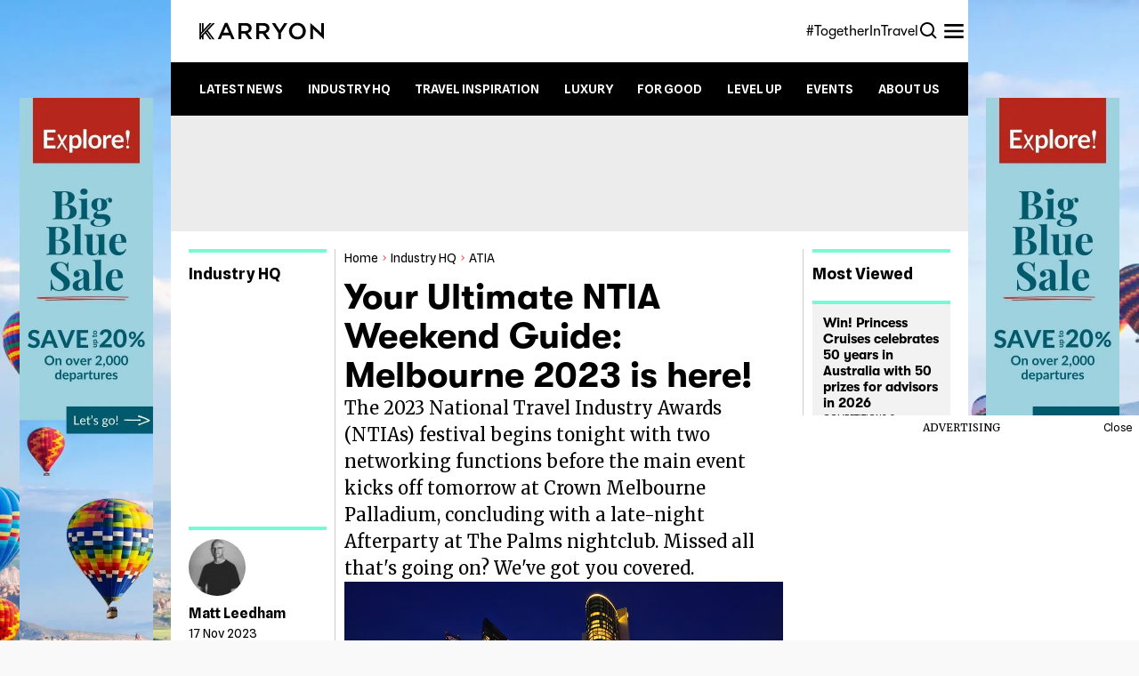

--- FILE ---
content_type: text/html; charset=UTF-8
request_url: https://karryon.com.au/community/ntia-2023-awards/
body_size: 20450
content:
<!DOCTYPE html>
<!--[if lt IE 7]><html lang="en-AU" prefix="og: https://ogp.me/ns#" class="no-js lt-ie9 lt-ie8 lt-ie7"> <![endif]-->
<!--[if (IE 7)&!(IEMobile)]><html lang="en-AU" prefix="og: https://ogp.me/ns#" class="no-js lt-ie9 lt-ie8"><![endif]-->
<!--[if (IE 8)&!(IEMobile)]><html lang="en-AU" prefix="og: https://ogp.me/ns#" class="no-js lt-ie9"><![endif]-->
<!--[if gt IE 8]><!--> <html lang="en-AU" prefix="og: https://ogp.me/ns#" class="no-js"><!--<![endif]-->
	<head>
    <!-- General meta tags needed-->
    <meta charset="utf-8">
    <!-- Google Chrome Frame for IE -->
	<!--[if IE]><meta http-equiv="X-UA-Compatible" content="IE=edge" /><![endif]-->
    <meta http-equiv="Content-Type" content="text/html; charset=UTF-8" />
    <!-- Needed for responsive design -->
    <meta name="viewport" content="width=device-width, initial-scale=1, shrink-to-fit=no maximum-scale=1">
    <!-- If you want custom browser colors on mobile -->
    <meta name="theme-color" content="#1843c1" />
    <meta name="apple-mobile-web-app-status-bar-style" content="#1843c1">
    <link rel="pingback" href="https://karryon.com.au/xmlrpc.php">
    <title>Your Ultimate NTIA Awards Guide: Melbourne 2023 is here!</title>

    <link rel="preconnect" href="https://fonts.googleapis.com">
    <link rel="preconnect" href="https://fonts.gstatic.com" crossorigin>
    <link href="https://fonts.googleapis.com/css2?family=Source+Serif+4:ital,opsz,wght@0,8..60,200..900;1,8..60,200..900&display=swap" rel="stylesheet">
    
    	<style>img:is([sizes="auto" i], [sizes^="auto," i]) { contain-intrinsic-size: 3000px 1500px }</style>
	
<!-- Search Engine Optimisation by Rank Math PRO - https://rankmath.com/ -->
<meta name="description" content="This year&#039;s NTIA 2023 event is here with more than 1,300 revellers ready to celebrate the Australian travel industry in Melbourne."/>
<meta name="robots" content="index, follow, max-snippet:-1, max-video-preview:-1, max-image-preview:large"/>
<link rel="canonical" href="https://karryon.com.au/community/ntia-2023-awards/" />
<meta property="og:locale" content="en_US" />
<meta property="og:type" content="article" />
<meta property="og:title" content="Your Ultimate NTIA Awards Guide: Melbourne 2023 is here!" />
<meta property="og:description" content="This year&#039;s NTIA 2023 event is here with more than 1,300 revellers ready to celebrate the Australian travel industry in Melbourne." />
<meta property="og:url" content="https://karryon.com.au/community/ntia-2023-awards/" />
<meta property="og:site_name" content="Karryon" />
<meta property="article:publisher" content="https://www.facebook.com/Karry0n" />
<meta property="article:author" content="editor" />
<meta property="article:tag" content="ATIA" />
<meta property="article:tag" content="NTIA 2023" />
<meta property="article:section" content="ATIA" />
<meta property="og:updated_time" content="2024-08-23T13:26:14+10:00" />
<meta property="og:image" content="https://karryon.com.au/wp-content/uploads/2023/11/Melbourne-Crown.jpg" />
<meta property="og:image:secure_url" content="https://karryon.com.au/wp-content/uploads/2023/11/Melbourne-Crown.jpg" />
<meta property="og:image:width" content="1000" />
<meta property="og:image:height" content="568" />
<meta property="og:image:alt" content="Melbourne-Crown NTIA" />
<meta property="og:image:type" content="image/jpeg" />
<meta property="article:published_time" content="2023-11-17T12:43:53+11:00" />
<meta property="article:modified_time" content="2024-08-23T13:26:14+10:00" />
<meta name="twitter:card" content="summary_large_image" />
<meta name="twitter:title" content="Your Ultimate NTIA Awards Guide: Melbourne 2023 is here!" />
<meta name="twitter:description" content="This year&#039;s NTIA 2023 event is here with more than 1,300 revellers ready to celebrate the Australian travel industry in Melbourne." />
<meta name="twitter:site" content="@karryontravel" />
<meta name="twitter:creator" content="@worldofleedham" />
<meta name="twitter:image" content="https://karryon.com.au/wp-content/uploads/2023/11/Melbourne-Crown.jpg" />
<meta name="twitter:label1" content="Written by" />
<meta name="twitter:data1" content="Matt Leedham" />
<meta name="twitter:label2" content="Time to read" />
<meta name="twitter:data2" content="3 minutes" />
<script type="application/ld+json" class="rank-math-schema-pro">{"@context":"https://schema.org","@graph":[{"@type":"Organization","@id":"https://karryon.com.au/#organization","name":"Karryon","url":"https://karryon.com.au","sameAs":["https://www.facebook.com/Karry0n","https://twitter.com/karryontravel","https://www.instagram.com/karryontravelling/","https://www.linkedin.com/company/karryon"],"logo":{"@type":"ImageObject","@id":"https://karryon.com.au/#logo","url":"https://karryon.com.au/wp-content/uploads/2018/01/21151727_1393416197443574_4229964402043295946_n-1.png","contentUrl":"https://karryon.com.au/wp-content/uploads/2018/01/21151727_1393416197443574_4229964402043295946_n-1.png","caption":"Karryon","inLanguage":"en-AU","width":"600","height":"600"}},{"@type":"WebSite","@id":"https://karryon.com.au/#website","url":"https://karryon.com.au","name":"Karryon","publisher":{"@id":"https://karryon.com.au/#organization"},"inLanguage":"en-AU"},{"@type":"ImageObject","@id":"https://karryon.com.au/wp-content/uploads/2023/11/Melbourne-Crown.jpg","url":"https://karryon.com.au/wp-content/uploads/2023/11/Melbourne-Crown.jpg","width":"1000","height":"568","caption":"Melbourne-Crown NTIA","inLanguage":"en-AU"},{"@type":"BreadcrumbList","@id":"https://karryon.com.au/community/ntia-2023-awards/#breadcrumb","itemListElement":[{"@type":"ListItem","position":"1","item":{"@id":"https://karryon.com.au","name":"Home"}},{"@type":"ListItem","position":"2","item":{"@id":"https://karryon.com.au/community/ntia-2023-awards/","name":"Your Ultimate NTIA Weekend Guide: Melbourne 2023 is here!"}}]},{"@type":"WebPage","@id":"https://karryon.com.au/community/ntia-2023-awards/#webpage","url":"https://karryon.com.au/community/ntia-2023-awards/","name":"Your Ultimate NTIA Awards Guide: Melbourne 2023 is here!","datePublished":"2023-11-17T12:43:53+11:00","dateModified":"2024-08-23T13:26:14+10:00","isPartOf":{"@id":"https://karryon.com.au/#website"},"primaryImageOfPage":{"@id":"https://karryon.com.au/wp-content/uploads/2023/11/Melbourne-Crown.jpg"},"inLanguage":"en-AU","breadcrumb":{"@id":"https://karryon.com.au/community/ntia-2023-awards/#breadcrumb"}},{"@type":"Person","@id":"https://karryon.com.au/author/matt-leedham/","name":"Matt Leedham","url":"https://karryon.com.au/author/matt-leedham/","image":{"@type":"ImageObject","@id":"https://karryon.com.au/wp-content/wphb-cache/gravatar/3c7/3c7b33084cb575a6d82e4ee4d03fd92bx96.jpg","url":"https://karryon.com.au/wp-content/wphb-cache/gravatar/3c7/3c7b33084cb575a6d82e4ee4d03fd92bx96.jpg","caption":"Matt Leedham","inLanguage":"en-AU"},"sameAs":["editor","https://twitter.com/worldofleedham"],"worksFor":{"@id":"https://karryon.com.au/#organization"}},{"@type":"NewsArticle","headline":"Your Ultimate NTIA Awards Guide: Melbourne 2023 is here!","keywords":"NTIA","datePublished":"2023-11-17T12:43:53+11:00","dateModified":"2024-08-23T13:26:14+10:00","author":{"@id":"https://karryon.com.au/author/matt-leedham/","name":"Matt Leedham"},"publisher":{"@id":"https://karryon.com.au/#organization"},"description":"This year&#039;s NTIA 2023 event is here with more than 1,300 revellers ready to celebrate the Australian travel industry in Melbourne.","name":"Your Ultimate NTIA Awards Guide: Melbourne 2023 is here!","@id":"https://karryon.com.au/community/ntia-2023-awards/#richSnippet","isPartOf":{"@id":"https://karryon.com.au/community/ntia-2023-awards/#webpage"},"image":{"@id":"https://karryon.com.au/wp-content/uploads/2023/11/Melbourne-Crown.jpg"},"inLanguage":"en-AU","mainEntityOfPage":{"@id":"https://karryon.com.au/community/ntia-2023-awards/#webpage"}}]}</script>
<!-- /Rank Math WordPress SEO plugin -->

<link rel='dns-prefetch' href='//js.hs-scripts.com' />
<link rel='dns-prefetch' href='//cdn.jsdelivr.net' />
<link rel='dns-prefetch' href='//fonts.googleapis.com' />
<link rel='dns-prefetch' href='//use.typekit.net' />
<link rel='dns-prefetch' href='//ajax.googleapis.com' />
<link href='https://fonts.googleapis.com' rel='preconnect' />
<link href='//fonts.gstatic.com' crossorigin='' rel='preconnect' />
<link rel="alternate" type="application/rss+xml" title="Karryon &raquo; Your Ultimate NTIA Weekend Guide: Melbourne 2023 is here! Comments Feed" href="https://karryon.com.au/community/ntia-2023-awards/feed/" />
		<style>
			.lazyload,
			.lazyloading {
				max-width: 100%;
			}
		</style>
		<link rel='stylesheet' id='tribe-events-pro-mini-calendar-block-styles-css' href='https://karryon.com.au/wp-content/uploads/hummingbird-assets/03fdd1f880a24b47f89abb487044df08.css' type='text/css' media='all' />
<link rel='stylesheet' id='wp-block-library-css' href='https://karryon.com.au/wp-includes/css/dist/block-library/style.min.css' type='text/css' media='all' />
<style id='classic-theme-styles-inline-css' type='text/css'>
/*! This file is auto-generated */
.wp-block-button__link{color:#fff;background-color:#32373c;border-radius:9999px;box-shadow:none;text-decoration:none;padding:calc(.667em + 2px) calc(1.333em + 2px);font-size:1.125em}.wp-block-file__button{background:#32373c;color:#fff;text-decoration:none}
</style>
<style id='global-styles-inline-css' type='text/css'>
:root{--wp--preset--aspect-ratio--square: 1;--wp--preset--aspect-ratio--4-3: 4/3;--wp--preset--aspect-ratio--3-4: 3/4;--wp--preset--aspect-ratio--3-2: 3/2;--wp--preset--aspect-ratio--2-3: 2/3;--wp--preset--aspect-ratio--16-9: 16/9;--wp--preset--aspect-ratio--9-16: 9/16;--wp--preset--color--black: #000000;--wp--preset--color--cyan-bluish-gray: #abb8c3;--wp--preset--color--white: #ffffff;--wp--preset--color--pale-pink: #f78da7;--wp--preset--color--vivid-red: #cf2e2e;--wp--preset--color--luminous-vivid-orange: #ff6900;--wp--preset--color--luminous-vivid-amber: #fcb900;--wp--preset--color--light-green-cyan: #7bdcb5;--wp--preset--color--vivid-green-cyan: #00d084;--wp--preset--color--pale-cyan-blue: #8ed1fc;--wp--preset--color--vivid-cyan-blue: #0693e3;--wp--preset--color--vivid-purple: #9b51e0;--wp--preset--gradient--vivid-cyan-blue-to-vivid-purple: linear-gradient(135deg,rgba(6,147,227,1) 0%,rgb(155,81,224) 100%);--wp--preset--gradient--light-green-cyan-to-vivid-green-cyan: linear-gradient(135deg,rgb(122,220,180) 0%,rgb(0,208,130) 100%);--wp--preset--gradient--luminous-vivid-amber-to-luminous-vivid-orange: linear-gradient(135deg,rgba(252,185,0,1) 0%,rgba(255,105,0,1) 100%);--wp--preset--gradient--luminous-vivid-orange-to-vivid-red: linear-gradient(135deg,rgba(255,105,0,1) 0%,rgb(207,46,46) 100%);--wp--preset--gradient--very-light-gray-to-cyan-bluish-gray: linear-gradient(135deg,rgb(238,238,238) 0%,rgb(169,184,195) 100%);--wp--preset--gradient--cool-to-warm-spectrum: linear-gradient(135deg,rgb(74,234,220) 0%,rgb(151,120,209) 20%,rgb(207,42,186) 40%,rgb(238,44,130) 60%,rgb(251,105,98) 80%,rgb(254,248,76) 100%);--wp--preset--gradient--blush-light-purple: linear-gradient(135deg,rgb(255,206,236) 0%,rgb(152,150,240) 100%);--wp--preset--gradient--blush-bordeaux: linear-gradient(135deg,rgb(254,205,165) 0%,rgb(254,45,45) 50%,rgb(107,0,62) 100%);--wp--preset--gradient--luminous-dusk: linear-gradient(135deg,rgb(255,203,112) 0%,rgb(199,81,192) 50%,rgb(65,88,208) 100%);--wp--preset--gradient--pale-ocean: linear-gradient(135deg,rgb(255,245,203) 0%,rgb(182,227,212) 50%,rgb(51,167,181) 100%);--wp--preset--gradient--electric-grass: linear-gradient(135deg,rgb(202,248,128) 0%,rgb(113,206,126) 100%);--wp--preset--gradient--midnight: linear-gradient(135deg,rgb(2,3,129) 0%,rgb(40,116,252) 100%);--wp--preset--font-size--small: 13px;--wp--preset--font-size--medium: 20px;--wp--preset--font-size--large: 36px;--wp--preset--font-size--x-large: 42px;--wp--preset--spacing--20: 0.44rem;--wp--preset--spacing--30: 0.67rem;--wp--preset--spacing--40: 1rem;--wp--preset--spacing--50: 1.5rem;--wp--preset--spacing--60: 2.25rem;--wp--preset--spacing--70: 3.38rem;--wp--preset--spacing--80: 5.06rem;--wp--preset--shadow--natural: 6px 6px 9px rgba(0, 0, 0, 0.2);--wp--preset--shadow--deep: 12px 12px 50px rgba(0, 0, 0, 0.4);--wp--preset--shadow--sharp: 6px 6px 0px rgba(0, 0, 0, 0.2);--wp--preset--shadow--outlined: 6px 6px 0px -3px rgba(255, 255, 255, 1), 6px 6px rgba(0, 0, 0, 1);--wp--preset--shadow--crisp: 6px 6px 0px rgba(0, 0, 0, 1);}:where(.is-layout-flex){gap: 0.5em;}:where(.is-layout-grid){gap: 0.5em;}body .is-layout-flex{display: flex;}.is-layout-flex{flex-wrap: wrap;align-items: center;}.is-layout-flex > :is(*, div){margin: 0;}body .is-layout-grid{display: grid;}.is-layout-grid > :is(*, div){margin: 0;}:where(.wp-block-columns.is-layout-flex){gap: 2em;}:where(.wp-block-columns.is-layout-grid){gap: 2em;}:where(.wp-block-post-template.is-layout-flex){gap: 1.25em;}:where(.wp-block-post-template.is-layout-grid){gap: 1.25em;}.has-black-color{color: var(--wp--preset--color--black) !important;}.has-cyan-bluish-gray-color{color: var(--wp--preset--color--cyan-bluish-gray) !important;}.has-white-color{color: var(--wp--preset--color--white) !important;}.has-pale-pink-color{color: var(--wp--preset--color--pale-pink) !important;}.has-vivid-red-color{color: var(--wp--preset--color--vivid-red) !important;}.has-luminous-vivid-orange-color{color: var(--wp--preset--color--luminous-vivid-orange) !important;}.has-luminous-vivid-amber-color{color: var(--wp--preset--color--luminous-vivid-amber) !important;}.has-light-green-cyan-color{color: var(--wp--preset--color--light-green-cyan) !important;}.has-vivid-green-cyan-color{color: var(--wp--preset--color--vivid-green-cyan) !important;}.has-pale-cyan-blue-color{color: var(--wp--preset--color--pale-cyan-blue) !important;}.has-vivid-cyan-blue-color{color: var(--wp--preset--color--vivid-cyan-blue) !important;}.has-vivid-purple-color{color: var(--wp--preset--color--vivid-purple) !important;}.has-black-background-color{background-color: var(--wp--preset--color--black) !important;}.has-cyan-bluish-gray-background-color{background-color: var(--wp--preset--color--cyan-bluish-gray) !important;}.has-white-background-color{background-color: var(--wp--preset--color--white) !important;}.has-pale-pink-background-color{background-color: var(--wp--preset--color--pale-pink) !important;}.has-vivid-red-background-color{background-color: var(--wp--preset--color--vivid-red) !important;}.has-luminous-vivid-orange-background-color{background-color: var(--wp--preset--color--luminous-vivid-orange) !important;}.has-luminous-vivid-amber-background-color{background-color: var(--wp--preset--color--luminous-vivid-amber) !important;}.has-light-green-cyan-background-color{background-color: var(--wp--preset--color--light-green-cyan) !important;}.has-vivid-green-cyan-background-color{background-color: var(--wp--preset--color--vivid-green-cyan) !important;}.has-pale-cyan-blue-background-color{background-color: var(--wp--preset--color--pale-cyan-blue) !important;}.has-vivid-cyan-blue-background-color{background-color: var(--wp--preset--color--vivid-cyan-blue) !important;}.has-vivid-purple-background-color{background-color: var(--wp--preset--color--vivid-purple) !important;}.has-black-border-color{border-color: var(--wp--preset--color--black) !important;}.has-cyan-bluish-gray-border-color{border-color: var(--wp--preset--color--cyan-bluish-gray) !important;}.has-white-border-color{border-color: var(--wp--preset--color--white) !important;}.has-pale-pink-border-color{border-color: var(--wp--preset--color--pale-pink) !important;}.has-vivid-red-border-color{border-color: var(--wp--preset--color--vivid-red) !important;}.has-luminous-vivid-orange-border-color{border-color: var(--wp--preset--color--luminous-vivid-orange) !important;}.has-luminous-vivid-amber-border-color{border-color: var(--wp--preset--color--luminous-vivid-amber) !important;}.has-light-green-cyan-border-color{border-color: var(--wp--preset--color--light-green-cyan) !important;}.has-vivid-green-cyan-border-color{border-color: var(--wp--preset--color--vivid-green-cyan) !important;}.has-pale-cyan-blue-border-color{border-color: var(--wp--preset--color--pale-cyan-blue) !important;}.has-vivid-cyan-blue-border-color{border-color: var(--wp--preset--color--vivid-cyan-blue) !important;}.has-vivid-purple-border-color{border-color: var(--wp--preset--color--vivid-purple) !important;}.has-vivid-cyan-blue-to-vivid-purple-gradient-background{background: var(--wp--preset--gradient--vivid-cyan-blue-to-vivid-purple) !important;}.has-light-green-cyan-to-vivid-green-cyan-gradient-background{background: var(--wp--preset--gradient--light-green-cyan-to-vivid-green-cyan) !important;}.has-luminous-vivid-amber-to-luminous-vivid-orange-gradient-background{background: var(--wp--preset--gradient--luminous-vivid-amber-to-luminous-vivid-orange) !important;}.has-luminous-vivid-orange-to-vivid-red-gradient-background{background: var(--wp--preset--gradient--luminous-vivid-orange-to-vivid-red) !important;}.has-very-light-gray-to-cyan-bluish-gray-gradient-background{background: var(--wp--preset--gradient--very-light-gray-to-cyan-bluish-gray) !important;}.has-cool-to-warm-spectrum-gradient-background{background: var(--wp--preset--gradient--cool-to-warm-spectrum) !important;}.has-blush-light-purple-gradient-background{background: var(--wp--preset--gradient--blush-light-purple) !important;}.has-blush-bordeaux-gradient-background{background: var(--wp--preset--gradient--blush-bordeaux) !important;}.has-luminous-dusk-gradient-background{background: var(--wp--preset--gradient--luminous-dusk) !important;}.has-pale-ocean-gradient-background{background: var(--wp--preset--gradient--pale-ocean) !important;}.has-electric-grass-gradient-background{background: var(--wp--preset--gradient--electric-grass) !important;}.has-midnight-gradient-background{background: var(--wp--preset--gradient--midnight) !important;}.has-small-font-size{font-size: var(--wp--preset--font-size--small) !important;}.has-medium-font-size{font-size: var(--wp--preset--font-size--medium) !important;}.has-large-font-size{font-size: var(--wp--preset--font-size--large) !important;}.has-x-large-font-size{font-size: var(--wp--preset--font-size--x-large) !important;}
:where(.wp-block-post-template.is-layout-flex){gap: 1.25em;}:where(.wp-block-post-template.is-layout-grid){gap: 1.25em;}
:where(.wp-block-columns.is-layout-flex){gap: 2em;}:where(.wp-block-columns.is-layout-grid){gap: 2em;}
:root :where(.wp-block-pullquote){font-size: 1.5em;line-height: 1.6;}
</style>
<link rel='stylesheet' id='wphb-1-css' href='https://karryon.com.au/wp-content/uploads/hummingbird-assets/e931da72fa16aa9f1d77804e7b234a30.css' type='text/css' media='all' />
<link rel="preload" as="style" href="https://fonts.googleapis.com/css2?family=Domine:wght@400..700&#038;family=Spline+Sans:wght@300..700&#038;family=Merriweather:ital,opsz,wght@0,18..144,300..900;1,18..144,300..900&#038;display=swap" /><link rel='stylesheet' id='google-font-css' href='https://fonts.googleapis.com/css2?family=Domine:wght@400..700&#038;family=Spline+Sans:wght@300..700&#038;family=Merriweather:ital,opsz,wght@0,18..144,300..900;1,18..144,300..900&#038;display=swap' type='text/css' media='print' onload='this.media=&#34;all&#34;' />
<link rel='stylesheet' id='adobe-font-css' href='https://use.typekit.net/exe6ecb.css' type='text/css' media='all' />
<link rel='stylesheet' id='jquery-ui-datepicker-style-css' href='https://karryon.com.au/wp-content/uploads/hummingbird-assets/b8df28237698a68db87dcb2524f01a06.css' type='text/css' media='all' />
<link rel='stylesheet' id='main-style-css' href='https://karryon.com.au/wp-content/themes/karryon_2024/dist/main.css' type='text/css' media='all' />
<link rel='stylesheet' id='ko-ads-1-css' href='https://karryon.com.au/wp-content/uploads/hummingbird-assets/afad62b44415e4d5b2306ac9ac573c36.css' type='text/css' media='all' />
<script type="text/javascript" src="https://karryon.com.au/wp-content/uploads/hummingbird-assets/1e4df2801f7c3baac9d167475e2819cc.js" id="wphb-2-js"></script>
<script type="text/javascript" src="https://karryon.com.au/wp-content/uploads/hummingbird-assets/1652cc518139c49afcdf77ff63e8c340.js" id="wphb-3-js"></script>
<link rel="https://api.w.org/" href="https://karryon.com.au/wp-json/" /><link rel="alternate" title="JSON" type="application/json" href="https://karryon.com.au/wp-json/wp/v2/posts/281471" /><link rel="EditURI" type="application/rsd+xml" title="RSD" href="https://karryon.com.au/xmlrpc.php?rsd" />

<link rel='shortlink' href='https://karryon.com.au/?p=281471' />
<link rel="alternate" title="oEmbed (JSON)" type="application/json+oembed" href="https://karryon.com.au/wp-json/oembed/1.0/embed?url=https%3A%2F%2Fkarryon.com.au%2Fcommunity%2Fntia-2023-awards%2F" />
<link rel="alternate" title="oEmbed (XML)" type="text/xml+oembed" href="https://karryon.com.au/wp-json/oembed/1.0/embed?url=https%3A%2F%2Fkarryon.com.au%2Fcommunity%2Fntia-2023-awards%2F&#038;format=xml" />
			<!-- DO NOT COPY THIS SNIPPET! Start of Page Analytics Tracking for HubSpot WordPress plugin v11.3.21-->
			<script class="hsq-set-content-id" data-content-id="blog-post">
				var _hsq = _hsq || [];
				_hsq.push(["setContentType", "blog-post"]);
			</script>
			<!-- DO NOT COPY THIS SNIPPET! End of Page Analytics Tracking for HubSpot WordPress plugin -->
					<script type="text/javascript">
				(function(c,l,a,r,i,t,y){
					c[a]=c[a]||function(){(c[a].q=c[a].q||[]).push(arguments)};t=l.createElement(r);t.async=1;
					t.src="https://www.clarity.ms/tag/"+i+"?ref=wordpress";y=l.getElementsByTagName(r)[0];y.parentNode.insertBefore(t,y);
				})(window, document, "clarity", "script", "p19bn7mf6d");
		</script>
		<meta name="et-api-version" content="v1"><meta name="et-api-origin" content="https://karryon.com.au"><link rel="https://theeventscalendar.com/" href="https://karryon.com.au/wp-json/tribe/tickets/v1/" /><meta name="tec-api-version" content="v1"><meta name="tec-api-origin" content="https://karryon.com.au"><link rel="alternate" href="https://karryon.com.au/wp-json/tribe/events/v1/" />		<script>
			document.documentElement.className = document.documentElement.className.replace('no-js', 'js');
		</script>
				<style>
			.no-js img.lazyload {
				display: none;
			}

			figure.wp-block-image img.lazyloading {
				min-width: 150px;
			}

			.lazyload,
			.lazyloading {
				--smush-placeholder-width: 100px;
				--smush-placeholder-aspect-ratio: 1/1;
				width: var(--smush-image-width, var(--smush-placeholder-width)) !important;
				aspect-ratio: var(--smush-image-aspect-ratio, var(--smush-placeholder-aspect-ratio)) !important;
			}

						.lazyload, .lazyloading {
				opacity: 0;
			}

			.lazyloaded {
				opacity: 1;
				transition: opacity 400ms;
				transition-delay: 0ms;
			}

					</style>
		    <!-- Google Tag Manager -->
	<script>(function(w,d,s,l,i){w[l]=w[l]||[];w[l].push({'gtm.start':
	new Date().getTime(),event:'gtm.js'});var f=d.getElementsByTagName(s)[0],
	j=d.createElement(s),dl=l!='dataLayer'?'&l='+l:'';j.async=true;j.src=
	'https://www.googletagmanager.com/gtm.js?id='+i+dl;f.parentNode.insertBefore(j,f);
	})(window,document,'script','dataLayer','GTM-KF3N8M6');</script>
	<!-- End Google Tag Manager -->
    <script>
    window.dataLayer = window.dataLayer || [];
    function gtag() {
        window.dataLayer.push(arguments);
    }
    gtag('js', new Date());
    gtag('config', 'GTM-KF3N8M6');
    </script>

    <!-- Facebook Pixel Code -->
    <script>
        !function(f,b,e,v,n,t,s)
        {if(f.fbq)return;n=f.fbq=function(){n.callMethod?
        n.callMethod.apply(n,arguments):n.queue.push(arguments)};
        if(!f._fbq)f._fbq=n;n.push=n;n.loaded=!0;n.version='2.0';
        n.queue=[];t=b.createElement(e);t.async=!0;
        t.src=v;s=b.getElementsByTagName(e)[0];
        s.parentNode.insertBefore(t,s)}(window, document,'script',
        'https://connect.facebook.net/en_US/fbevents.js');
        fbq('init', '223400111656002');
        fbq('track', 'PageView');
    </script>
    <noscript><img height="1" width="1" style="display:none" src="https://www.facebook.com/tr?id=223400111656002&ev=PageView&noscript=1"/></noscript>
    <!-- End Facebook Pixel Code -->
    <meta name="facebook-domain-verification" content="580f5wjyayio9s7vk2j6gs0tb4to3u" />
        <script type="text/javascript">
_atrk_opts = { atrk_acct:"YwZql1ao9rD0NE", domain:"karryon.com.au",dynamic: true};
(function() { var as = document.createElement('script'); as.type = 'text/javascript'; as.async = true; as.src = "https://certify-js.alexametrics.com/atrk.js"; var s = document.getElementsByTagName('script')[0];s.parentNode.insertBefore(as, s); })();
</script>
<noscript><img src="https://certify.alexametrics.com/atrk.gif?account=YwZql1ao9rD0NE" style="display:none" height="1" width="1" alt="" /></noscript>

<script type="text/javascript" src="https://s.skimresources.com/js/289883X1776829.skimlinks.js"></script>    
</head>
<body data-rsssl=1 class="wp-singular post-template-default single single-post postid-281471 single-format-standard wp-theme-karryon_2024 tribe-no-js tec-no-tickets-on-recurring tec-no-rsvp-on-recurring has-bg-ads has-takeover-ads tribe-theme-karryon_2024">
	
<!-- Google Tag Manager (noscript) -->
<noscript><iframe data-src="https://www.googletagmanager.com/ns.html?id=GTM-KF3N8M6"
height="0" width="0" style="display:none;visibility:hidden" src="[data-uri]" class="lazyload" data-load-mode="1"></iframe></noscript>
<!-- End Google Tag Manager (noscript) -->
	
    
<div class="ko-ads-miniplayer desktop" style="display:none">
    <div class="text-xs mb-1.5 px-2 flex justify-center relative font-merriweather">ADVERTISING  <div class="close hide cursor-pointer absolute right-2 font-primary">Close</div></div>
    
            <div class="takeover">
            <div class="hidden md:block"><div class='embed-container'><iframe class='youtube-video' data-no-lazy='1' src='https://www.youtube.com/embed/8ig55BS5yoE?enablejsapi=1&version=3&autoplay=1&loop=1&mute=1&rel=0&showinfo=0&color=white&iv_load_policy=3&playlist=8ig55BS5yoE' frameborder='0' allowfullscreen></iframe></div></div>        </div>
    
    <div class="inpage" style="display:none">
        <div class="inplay_video_desktop">
    <div class="embed-container">
        <div class="video-container">
            <iframe
                class="lazy-yt q1"
                data-src="https://www.youtube.com/embed/8ig55BS5yoE?autoplay=1&amp;loop=1&amp;mute=1&amp;rel=0&amp;showinfo=0&amp;color=white&amp;iv_load_policy=3&amp;playlist=8ig55BS5yoE"
                frameborder="0"
                allow="autoplay; encrypted-media; picture-in-picture"
                allowfullscreen
                loading="lazy"
                referrerpolicy="strict-origin-when-cross-origin">
            </iframe>
        </div>
    </div>
</div>    </div>
</div>

<div id="ko-ads-background" sample="111" data-content-container=".content-container,.site-header,.site-footer,#surveyContent,.site-header-new, .email-popup-container, .tribe-dropdown, .select2-container, .select2-selection, .select2-selection__arrow,#ui-datepicker-div, .tribe-events-tooltip-theme" class="ko-ads-wrapper ko-bg-ads" ko-ads-url="https://www.exploreworldwide.com.au/offers/big-blue-sale?utm_source=Karryon&utm_medium=Digital&utm_campaign=BBS"  data-arth_name="Matt Leedham" data-ptitle="Your Ultimate NTIA Weekend Guide: Melbourne 2023 is here!">
    <style>body{background-image: url(https://karryon.com.au/wp-content/smush-webp/2026/01/Explore-worldwide-takeover-AU-Karryon-Skin-Image.jpg.webp) !important;background-position: center top !important;background-size: cover !important;background-repeat: no-repeat !important;background-attachment: fixed !important;}#ko-ads-background .content{ padding-top: 10px;padding-bottom: 10px;padding-left: 10px;padding-right: 10px; }@media only screen and (max-width: 1199px) {#ko-ads-background .bg-content-wrap {display:none !important;}} </style>    <div class="bg-content-wrap">
        <div class="content" style="top:100px;">
            <div class="content-left">
                <img class="size-full wp-image-3156193 alignright lazyload" data-src="https://karryon.com.au/wp-content/smush-webp/2026/01/AU-Karryon-VB-Left-BBS.jpg.webp" alt="" src="[data-uri]" style="--smush-placeholder-width: 300px; --smush-placeholder-aspect-ratio: 300/1500;">            </div>
            <div class="center-space" style="max-width:1240px;"></div>
            <div class="content-right">
                <img class="size-full wp-image-3156194 alignright lazyload" data-src="https://karryon.com.au/wp-content/smush-webp/2026/01/AU-Karryon-VB-Right-BBS.jpg.webp" alt="" src="[data-uri]" style="--smush-placeholder-width: 300px; --smush-placeholder-aspect-ratio: 300/1500;">            </div>
        </div>
    </div>
</div>

<script>
window.ko_ads = window.ko_ads || {};
window.ko_ads.id = "3155465";
window.ko_ads.title = "Explore Big Blue Sale Takeover 15 Jan 2026";
</script>
    <!-- Content -->
    <main class="site-wrapper" style="position: relative;">

        <!-- Header -->
        <header class="site-header-new w-full fixed z-[1000] top-0">
            <div class="header-container xl:w-[70vw] xl:max-w-[1220px] mx-auto">
                <div class="flex pl-3 md:pl-5 lg:pl-8 justify-between items-center min-h-[56px] lg:min-h-[70px] bg-black lg:bg-white gap-3 md:gap-5 lg:gap-8">
                    <div class="grow">
                        <figure class="header-logo"> 
                            <a href="https://karryon.com.au/" title="KarryOn">
                                <img class="h-5 w-auto hidden lg:block" height="20px" width="auto" src="https://karryon.com.au/wp-content/uploads/2024/04/logo-2024.svg" alt="" />
                                <img class="h-5 w-auto lg:hidden" height="20px" width="auto" src="https://karryon.com.au/wp-content/uploads/2024/04/logo-white.svg" alt="" />
                            </a> 
                        </figure>
                    </div>
                    <div>
                        <div class="flex h-full gap-4 items-center">
                            <div class="text-black text-md sm:text-md font-normal hidden md:block">#TogetherInTravel</div>
                            <a href="#" title="Search" class="show-search-menu block text-white lg:text-black hover:text-pink">
                                <svg class="block w-6 h-6 m-auto" xmlns="http://www.w3.org/2000/svg" viewBox="0 0 24 24" fill="none">
                                    <path d="M10 18C11.775 17.9996 13.4988 17.4054 14.897 16.312L19.293 20.708L20.707 19.294L16.311 14.898C17.405 13.4997 17.9996 11.7754 18 10C18 5.589 14.411 2 10 2C5.589 2 2 5.589 2 10C2 14.411 5.589 18 10 18ZM10 4C13.309 4 16 6.691 16 10C16 13.309 13.309 16 10 16C6.691 16 4 13.309 4 10C4 6.691 6.691 4 10 4Z" fill="currentColor"/>
                                </svg>
                            </a>
                            <a href="#" title="Menu" class="show-expanded-menu block text-white lg:text-black hover:text-pink">
                                <svg class="block w-8 h-8 m-auto" xmlns="http://www.w3.org/2000/svg" viewBox="0 0 32 32" fill="none">
                                    <path d="M5.33398 8H26.6673V10.6667H5.33398V8ZM5.33398 14.6667H26.6673V17.3333H5.33398V14.6667ZM5.33398 21.3333H26.6673V24H5.33398V21.3333Z" fill="currentColor"/>
                                </svg>
                            </a>
                        </div>
                    </div>
                    <div class="relative h-[56px] lg:h-[70px]">
                        <a href="#" class="block bg-pink p-3 lg:p-4 w-[56px] h-[56px] lg:w-[70px] lg:h-[70px] hide-expanded-menu absolute top-0 right-0" style="display:none">
                            <svg class="block w-8 h-8 text-white m-auto" xmlns="http://www.w3.org/2000/svg" viewBox="0 0 32 32" fill="none">
                                <path d="M21.5893 8.45898L15.932 14.115L10.276 8.45898L8.39062 10.3443L14.0466 16.0003L8.39062 21.6563L10.276 23.5417L15.932 17.8856L21.5893 23.5417L23.4746 21.6563L17.8186 16.0003L23.4746 10.3443L21.5893 8.45898Z" fill="currentColor"/>
                            </svg>
                        </a>
                    </div>
                </div>
               <div class="desktop-menu hidden lg:block relative">
                    <!-- Minimized Menu -->
                    <div class="main-menu bg-black text-white h-[60px]">
                        <div class="flex items-center h-full justify-between">
                            <div class="grow px-8">
                                <ul class="main-menu-items flex justify-between"><li class="primary-menu-link"> <a class="uppercase text-white font-semibold text-sm no-underline  hover:text-pink" href="https://karryon.com.au/industry-news/" target="">Latest News</a></li><li class="primary-menu-link"> <a class="uppercase text-white font-semibold text-sm no-underline  hover:text-pink" href="https://karryon.com.au/community/" target="">Industry HQ</a></li><li class="primary-menu-link"> <a class="uppercase text-white font-semibold text-sm no-underline  hover:text-pink" href="https://karryon.com.au/lifestyle/" target="">Travel Inspiration</a></li><li class="primary-menu-link"> <a class="uppercase text-white font-semibold text-sm no-underline  hover:text-pink" href="https://karryon.com.au/luxury/" target="">Luxury</a></li><li class="primary-menu-link"> <a class="uppercase text-white font-semibold text-sm no-underline  hover:text-pink" href="https://karryon.com.au/forgood/" target="">For Good</a></li><li class="primary-menu-link"> <a class="uppercase text-white font-semibold text-sm no-underline  hover:text-pink" href="https://karryon.com.au/level-up/" target="">Level up</a></li><li class="primary-menu-link"> <a class="uppercase text-white font-semibold text-sm no-underline  hover:text-pink" href="/events" target="">Events</a></li><li class="primary-menu-link"> <a class="uppercase text-white font-semibold text-sm no-underline  hover:text-pink" href="https://karryon.com.au/about-us/" target="">About Us</a></li></ul>                            </div>
                            <!-- <div class="flex h-full items-center px-2">
                                <a href="#" class="show-search-menu block w-[70px] px-2 text-white hover:text-pink">
                                    <svg class="block w-6 h-6 m-auto" xmlns="http://www.w3.org/2000/svg" viewBox="0 0 24 24" fill="none">
                                        <path d="M10 18C11.775 17.9996 13.4988 17.4054 14.897 16.312L19.293 20.708L20.707 19.294L16.311 14.898C17.405 13.4997 17.9996 11.7754 18 10C18 5.589 14.411 2 10 2C5.589 2 2 5.589 2 10C2 14.411 5.589 18 10 18ZM10 4C13.309 4 16 6.691 16 10C16 13.309 13.309 16 10 16C6.691 16 4 13.309 4 10C4 6.691 6.691 4 10 4Z" fill="currentColor"/>
                                    </svg>
                                </a>
                                <a href="#" class="show-expanded-menu block w-[70px] px-2 text-white hover:text-pink">
                                    <svg class="block w-8 h-8 m-auto" xmlns="http://www.w3.org/2000/svg" viewBox="0 0 32 32" fill="none">
                                        <path d="M5.33398 8H26.6673V10.6667H5.33398V8ZM5.33398 14.6667H26.6673V17.3333H5.33398V14.6667ZM5.33398 21.3333H26.6673V24H5.33398V21.3333Z" fill="currentColor"/>
                                    </svg>
                                </a>
                            </div> -->
                        </div>
                    </div>
                    <!-- Expanded Menu -->
                    <div class="block main-menu-expanded bg-black text-white transition-all min-h-0 top-0 absolute w-full" style="display: none;">
                        <div class="py-6 px-8">
                            <div class="header-search-form bg-white hover:bg-light_grey rounded-sm">
                                <form action="https://karryon.com.au" class="flex gap-10 justify-between px-4">
                                    <input class="font-primary search-field py-3 h-12 bg-transparent grow w-full outline-none text-black" type="text" name="s" placeholder="Search for a topic, destination, news ...">
                                    <button type="submit text-pink">
                                        <svg class="block w-6 h-6 m-auto text-pink hover:text-black" xmlns="http://www.w3.org/2000/svg" viewBox="0 0 24 24" fill="none">
                                            <path d="M10 18C11.775 17.9996 13.4988 17.4054 14.897 16.312L19.293 20.708L20.707 19.294L16.311 14.898C17.405 13.4997 17.9996 11.7754 18 10C18 5.589 14.411 2 10 2C5.589 2 2 5.589 2 10C2 14.411 5.589 18 10 18ZM10 4C13.309 4 16 6.691 16 10C16 13.309 13.309 16 10 16C6.691 16 4 13.309 4 10C4 6.691 6.691 4 10 4Z" fill="currentColor"/>
                                        </svg>
                                    </button>
                                </form>
                            </div>
                            <div class="main-menu-container mt-8">
                                <ul class="main-menu-items flex justify-between"><li class="primary-menu-link"> <a class="block uppercase text-pink font-medium no-underline mb-3" href="https://karryon.com.au/industry-news/" target="">Latest News</a><ul class="sub-menu flex flex-col gap-[3px]"><li><a class="block text-[13px] no-underline text-white hover:text-pink lg:hidden" href="https://karryon.com.au/industry-news/" target="">All Latest News</a></li><li><a class="block text-[13px] no-underline text-white hover:text-pink" href="https://karryon.com.au/industry-news/airline/" target="">Airline</a></li><li><a class="block text-[13px] no-underline text-white hover:text-pink" href="https://karryon.com.au/industry-news/cruise/" target="">Cruise</a></li><li><a class="block text-[13px] no-underline text-white hover:text-pink" href="https://karryon.com.au/industry-news/touring/" target="">Touring</a></li><li><a class="block text-[13px] no-underline text-white hover:text-pink" href="https://karryon.com.au/industry-news/experiences/" target="">Experiences</a></li><li><a class="block text-[13px] no-underline text-white hover:text-pink" href="/events" target="">Events</a></li><li><a class="block text-[13px] no-underline text-white hover:text-pink" href="https://karryon.com.au/industry-news/corporate-and-mice/" target="">Corporate And Mice</a></li><li><a class="block text-[13px] no-underline text-white hover:text-pink" href="https://karryon.com.au/industry-news/companies/" target="">Companies</a></li><li><a class="block text-[13px] no-underline text-white hover:text-pink" href="https://karryon.com.au/industry-news/trends/" target="">Trends</a></li><li><a class="block text-[13px] no-underline text-white hover:text-pink" href="https://karryon.com.au/industry-news/destination/" target="">Destinations</a></li><li><a class="block text-[13px] no-underline text-white hover:text-pink" href="https://karryon.com.au/industry-news/accommodation/" target="">Accommodation</a></li><li><a class="block text-[13px] no-underline text-white hover:text-pink" href="https://karryon.com.au/luxury/" target="">Luxury</a></li><li><a class="block text-[13px] no-underline text-white hover:text-pink" href="https://karryon.com.au/industry-news/other-technology/" target="">Technology</a></li><li><a class="block text-[13px] no-underline text-white hover:text-pink" href="https://karryon.com.au/industry-news/financial/" target="">Financial</a></li><li><a class="block text-[13px] no-underline text-white hover:text-pink" href="https://karryon.com.au/industry-news/wellbeing/" target="">Wellbeing</a></li><li><a class="block text-[13px] no-underline text-white hover:text-pink" href="https://karryon.com.au/forgood/" target="">For Good</a></li></ul></li><li class="primary-menu-link"> <a class="block uppercase text-pink font-medium no-underline mb-3" href="https://karryon.com.au/community/" target="">Industry HQ</a><ul class="sub-menu flex flex-col gap-[3px]"><li><a class="block text-[13px] no-underline text-white hover:text-pink lg:hidden" href="https://karryon.com.au/community/" target="">All Industry HQ</a></li><li><a class="block text-[13px] no-underline text-white hover:text-pink" href="https://karryon.com.au/community/movers-and-shakers/" target="">Movers &amp; Shakers</a></li><li><a class="block text-[13px] no-underline text-white hover:text-pink" href="https://karryon.com.au/community/travel-leaders/" target="">Travel Leaders</a></li><li><a class="block text-[13px] no-underline text-white hover:text-pink" href="https://karryon.com.au/community/travel-influencers/" target="">Travel Influencers</a></li><li><a class="block text-[13px] no-underline text-white hover:text-pink" href="https://karryon.com.au/community/travel-advisors/" target="">Travel Advisors</a></li><li><a class="block text-[13px] no-underline text-white hover:text-pink" href="https://karryon.com.au/community/interviews/" target="">Interviews</a></li><li><a class="block text-[13px] no-underline text-white hover:text-pink" href="https://karryon.com.au/community/competitions-and-incentives/" target="">Competitions &amp; Incentives</a></li><li><a class="block text-[13px] no-underline text-white hover:text-pink" href="https://karryon.com.au/community/reports/" target="">Reports</a></li><li><a class="block text-[13px] no-underline text-white hover:text-pink" href="https://karryon.com.au/community/opinion/" target="">Opinion</a></li><li><a class="block text-[13px] no-underline text-white hover:text-pink" href="https://karryon.com.au/community/latest-jobs/" target="">Latest Jobs</a></li><li><a class="block text-[13px] no-underline text-white hover:text-pink" href="https://karryon.com.au/community/time/" target="">Time</a></li><li><a class="block text-[13px] no-underline text-white hover:text-pink" href="https://karryon.com.au/community/atia/" target="">Atia</a></li><li><a class="block text-[13px] no-underline text-white hover:text-pink" href="https://karryon.com.au/community/clia/" target="">Clia</a></li><li><a class="block text-[13px] no-underline text-white hover:text-pink" href="https://karryon.com.au/community/cato/" target="">Cato</a></li><li><a class="block text-[13px] no-underline text-white hover:text-pink" href="https://karryon.com.au/community/leadership/" target="">Leadership</a></li><li><a class="block text-[13px] no-underline text-white hover:text-pink" href="https://karryon.com.au/community/marketing-community/" target="">Marketing</a></li></ul></li><li class="primary-menu-link"> <a class="block uppercase text-pink font-medium no-underline mb-3" href="https://karryon.com.au/lifestyle/" target="">Travel Inspiration</a><ul class="sub-menu flex flex-col gap-[3px]"><li><a class="block text-[13px] no-underline text-white hover:text-pink lg:hidden" href="https://karryon.com.au/lifestyle/" target="">All Travel Inspiration</a></li><li><a class="block text-[13px] no-underline text-white hover:text-pink" href="https://karryon.com.au/lifestyle/reviews/" target="">Reviews</a></li><li><a class="block text-[13px] no-underline text-white hover:text-pink" href="https://karryon.com.au/lifestyle/traveldeals/" target="">Travel Deals</a></li><li><a class="block text-[13px] no-underline text-white hover:text-pink" href="https://karryon.com.au/lifestyle/accessories/" target="">Accessories</a></li><li><a class="block text-[13px] no-underline text-white hover:text-pink" href="https://karryon.com.au/lifestyle/trip-tales/" target="">Trip Tales</a></li><li><a class="block text-[13px] no-underline text-white hover:text-pink" href="https://karryon.com.au/lifestyle/travel-hacks/" target="">Travel Hacks</a></li><li><a class="block text-[13px] no-underline text-white hover:text-pink" href="https://karryon.com.au/lifestyle/apps-and-gadgets/" target="">Apps &amp; Gadgets</a></li></ul></li><li class="primary-menu-link"> <a class="block uppercase text-pink font-medium no-underline mb-3" href="https://karryon.com.au/luxury/" target="">Luxury</a><ul class="sub-menu flex flex-col gap-[3px]"><li><a class="block text-[13px] no-underline text-white hover:text-pink lg:hidden" href="https://karryon.com.au/luxury/" target="">All Luxury</a></li><li><a class="block text-[13px] no-underline text-white hover:text-pink" href="https://karryon.com.au/luxury/air/" target="">Air</a></li><li><a class="block text-[13px] no-underline text-white hover:text-pink" href="https://karryon.com.au/luxury/cruise-luxury/" target="">Cruise</a></li><li><a class="block text-[13px] no-underline text-white hover:text-pink" href="https://karryon.com.au/luxury/hotels-resorts/" target="">Hotels &amp; Resorts</a></li><li><a class="block text-[13px] no-underline text-white hover:text-pink" href="https://karryon.com.au/luxury/wellness/" target="">Wellness</a></li><li><a class="block text-[13px] no-underline text-white hover:text-pink" href="https://karryon.com.au/luxury/culture/" target="">Culture</a></li><li><a class="block text-[13px] no-underline text-white hover:text-pink" href="https://karryon.com.au/luxury/culinary/" target="">Culinary</a></li><li><a class="block text-[13px] no-underline text-white hover:text-pink" href="https://karryon.com.au/luxury/luxury-sustainability/" target="">Sustainability</a></li><li><a class="block text-[13px] no-underline text-white hover:text-pink" href="https://karryon.com.au/luxury/events-luxury/" target="">Events</a></li><li><a class="block text-[13px] no-underline text-white hover:text-pink" href="https://karryon.com.au/luxury/interviews-luxury/" target="">Interviews</a></li><li><a class="block text-[13px] no-underline text-white hover:text-pink" href="https://karryon.com.au/luxury/reviews-luxury/" target="">Reviews</a></li><li><a class="block text-[13px] no-underline text-white hover:text-pink" href="https://karryon.com.au/luxury/opinion-luxury/" target="">Opinion</a></li><li><a class="block text-[13px] no-underline text-white hover:text-pink" href="https://karryon.com.au/luxury/advisory-board/" target="">Advisory Board</a></li></ul></li><li class="primary-menu-link"> <a class="block uppercase text-pink font-medium no-underline mb-3" href="https://karryon.com.au/forgood/" target="">For Good</a><ul class="sub-menu flex flex-col gap-[3px]"><li><a class="block text-[13px] no-underline text-white hover:text-pink lg:hidden" href="https://karryon.com.au/forgood/" target="">All For Good</a></li><li><a class="block text-[13px] no-underline text-white hover:text-pink" href="https://karryon.com.au/forgood/givingback/" target="">Giving Back</a></li><li><a class="block text-[13px] no-underline text-white hover:text-pink" href="https://karryon.com.au/forgood/accreditation/" target="">Accreditation</a></li></ul></li><li class="primary-menu-link"> <a class="block uppercase text-pink font-medium no-underline mb-3" href="https://karryon.com.au/level-up/" target="">Level up</a><ul class="sub-menu flex flex-col gap-[3px]"><li><a class="block text-[13px] no-underline text-white hover:text-pink lg:hidden" href="https://karryon.com.au/level-up/" target="">All Level up</a></li><li><a class="block text-[13px] no-underline text-white hover:text-pink" href="https://karryon.com.au/level-up/new-for-you/" target="">New For You</a></li><li><a class="block text-[13px] no-underline text-white hover:text-pink" href="https://karryon.com.au/level-up/masterclasses/" target="">Masterclasses</a></li><li><a class="block text-[13px] no-underline text-white hover:text-pink" href="https://karryon.com.au/level-up/road-trip-newzealand/" target="">Road Trip New Zealand</a></li><li><a class="block text-[13px] no-underline text-white hover:text-pink" href="https://karryon.com.au/level-up/roadtrips-usa/" target="">Road Trip Usa</a></li><li><a class="block text-[13px] no-underline text-white hover:text-pink" href="https://karryon.com.au/level-up/if-you-seek/" target="">If You Seek</a></li><li><a class="block text-[13px] no-underline text-white hover:text-pink" href="https://karryon.com.au/lifestyle/spotlight-on-usa/" target="">Spotlight On The Usa</a></li><li><a class="block text-[13px] no-underline text-white hover:text-pink" href="https://karryon.com.au/level-up/destination-canada/" target="">Destination Canada</a></li><li><a class="block text-[13px] no-underline text-white hover:text-pink" href="https://karryon.com.au/level-up/qatar-stopover/" target="">Qatar Stopover</a></li><li><a class="block text-[13px] no-underline text-white hover:text-pink" href="https://karryon.com.au/level-up/marketing-and-sales/" target="">Training Centre</a></li></ul></li><li class="primary-menu-link"> <a class="block uppercase text-pink font-medium no-underline mb-3" href="/events" target="">Events</a><ul class="sub-menu flex flex-col gap-[3px]"><li><a class="block text-[13px] no-underline text-white hover:text-pink lg:hidden" href="/events" target="">All Events</a></li><li><a class="block text-[13px] no-underline text-white hover:text-pink" href="https://karryon.com.au/event-news/" target="">Event News</a></li><li><a class="block text-[13px] no-underline text-white hover:text-pink" href="/events" target="">Event Calendar</a></li><li><a class="block text-[13px] no-underline text-white hover:text-pink" href="https://karryon.com.au/forgood/open-mindset/" target="">Open Mindset</a></li></ul></li><li class="primary-menu-link"> <a class="block uppercase text-pink font-medium no-underline mb-3" href="https://karryon.com.au/about-us/" target="">About Us</a><ul class="sub-menu flex flex-col gap-[3px]"><li><a class="block text-[13px] no-underline text-white hover:text-pink lg:hidden" href="https://karryon.com.au/about-us/" target="">All About Us</a></li><li><a class="block text-[13px] no-underline text-white hover:text-pink" href="https://karryon.com.au/join-us-at-karryon/" target="">Join The Team</a></li><li><a class="block text-[13px] no-underline text-white hover:text-pink" href="https://karryon.com.au/partner-with-us/" target="">Partner With Us</a></li><li><a class="block text-[13px] no-underline text-white hover:text-pink" href="https://karryon.com.au/career/" target="">Join The Karryon Collective</a></li><li><a class="block text-[13px] no-underline text-white hover:text-pink" href="https://karryon.com.au/contact-us/" target="">Contact</a></li></ul></li></ul>                            </div>
                        </div>
                    </div>
               </div>
               <div class="mobile-menu lg:hidden">
                    <!-- Expanded Menu -->
                    <div class="block main-menu-expanded bg-black text-white min-h-[60px] transition-all" style="display:none">
                        <div class="px-3 py-6">
                            <div class="header-search-form bg-white hover:bg-light_grey rounded-sm">
                                <form action="https://karryon.com.au" class="flex gap-10 justify-between px-4">
                                    <input class="font-primary search-field py-3 h-12 bg-transparent grow w-full outline-none text-black" type="text" name="s" placeholder="Search for a topic, destination, news ...">
                                    <button type="submit text-pink">
                                        <svg class="block w-6 h-6 m-auto text-pink hover:text-black" xmlns="http://www.w3.org/2000/svg" viewBox="0 0 24 24" fill="none">
                                            <path d="M10 18C11.775 17.9996 13.4988 17.4054 14.897 16.312L19.293 20.708L20.707 19.294L16.311 14.898C17.405 13.4997 17.9996 11.7754 18 10C18 5.589 14.411 2 10 2C5.589 2 2 5.589 2 10C2 14.411 5.589 18 10 18ZM10 4C13.309 4 16 6.691 16 10C16 13.309 13.309 16 10 16C6.691 16 4 13.309 4 10C4 6.691 6.691 4 10 4Z" fill="currentColor"/>
                                        </svg>
                                    </button>
                                </form>
                            </div>
                            <div class="main-menu-container mt-8">
                                <ul class="main-menu-items flex justify-between"><li class="primary-menu-link"> <a class="block uppercase text-pink font-medium no-underline mb-3" href="https://karryon.com.au/industry-news/" target="">Latest News</a><ul class="sub-menu flex flex-col gap-[3px]"><li><a class="block text-[13px] no-underline text-white hover:text-pink lg:hidden" href="https://karryon.com.au/industry-news/" target="">All Latest News</a></li><li><a class="block text-[13px] no-underline text-white hover:text-pink" href="https://karryon.com.au/industry-news/airline/" target="">Airline</a></li><li><a class="block text-[13px] no-underline text-white hover:text-pink" href="https://karryon.com.au/industry-news/cruise/" target="">Cruise</a></li><li><a class="block text-[13px] no-underline text-white hover:text-pink" href="https://karryon.com.au/industry-news/touring/" target="">Touring</a></li><li><a class="block text-[13px] no-underline text-white hover:text-pink" href="https://karryon.com.au/industry-news/experiences/" target="">Experiences</a></li><li><a class="block text-[13px] no-underline text-white hover:text-pink" href="/events" target="">Events</a></li><li><a class="block text-[13px] no-underline text-white hover:text-pink" href="https://karryon.com.au/industry-news/corporate-and-mice/" target="">Corporate And Mice</a></li><li><a class="block text-[13px] no-underline text-white hover:text-pink" href="https://karryon.com.au/industry-news/companies/" target="">Companies</a></li><li><a class="block text-[13px] no-underline text-white hover:text-pink" href="https://karryon.com.au/industry-news/trends/" target="">Trends</a></li><li><a class="block text-[13px] no-underline text-white hover:text-pink" href="https://karryon.com.au/industry-news/destination/" target="">Destinations</a></li><li><a class="block text-[13px] no-underline text-white hover:text-pink" href="https://karryon.com.au/industry-news/accommodation/" target="">Accommodation</a></li><li><a class="block text-[13px] no-underline text-white hover:text-pink" href="https://karryon.com.au/luxury/" target="">Luxury</a></li><li><a class="block text-[13px] no-underline text-white hover:text-pink" href="https://karryon.com.au/industry-news/other-technology/" target="">Technology</a></li><li><a class="block text-[13px] no-underline text-white hover:text-pink" href="https://karryon.com.au/industry-news/financial/" target="">Financial</a></li><li><a class="block text-[13px] no-underline text-white hover:text-pink" href="https://karryon.com.au/industry-news/wellbeing/" target="">Wellbeing</a></li><li><a class="block text-[13px] no-underline text-white hover:text-pink" href="https://karryon.com.au/forgood/" target="">For Good</a></li></ul></li><li class="primary-menu-link"> <a class="block uppercase text-pink font-medium no-underline mb-3" href="https://karryon.com.au/community/" target="">Industry HQ</a><ul class="sub-menu flex flex-col gap-[3px]"><li><a class="block text-[13px] no-underline text-white hover:text-pink lg:hidden" href="https://karryon.com.au/community/" target="">All Industry HQ</a></li><li><a class="block text-[13px] no-underline text-white hover:text-pink" href="https://karryon.com.au/community/movers-and-shakers/" target="">Movers &amp; Shakers</a></li><li><a class="block text-[13px] no-underline text-white hover:text-pink" href="https://karryon.com.au/community/travel-leaders/" target="">Travel Leaders</a></li><li><a class="block text-[13px] no-underline text-white hover:text-pink" href="https://karryon.com.au/community/travel-influencers/" target="">Travel Influencers</a></li><li><a class="block text-[13px] no-underline text-white hover:text-pink" href="https://karryon.com.au/community/travel-advisors/" target="">Travel Advisors</a></li><li><a class="block text-[13px] no-underline text-white hover:text-pink" href="https://karryon.com.au/community/interviews/" target="">Interviews</a></li><li><a class="block text-[13px] no-underline text-white hover:text-pink" href="https://karryon.com.au/community/competitions-and-incentives/" target="">Competitions &amp; Incentives</a></li><li><a class="block text-[13px] no-underline text-white hover:text-pink" href="https://karryon.com.au/community/reports/" target="">Reports</a></li><li><a class="block text-[13px] no-underline text-white hover:text-pink" href="https://karryon.com.au/community/opinion/" target="">Opinion</a></li><li><a class="block text-[13px] no-underline text-white hover:text-pink" href="https://karryon.com.au/community/latest-jobs/" target="">Latest Jobs</a></li><li><a class="block text-[13px] no-underline text-white hover:text-pink" href="https://karryon.com.au/community/time/" target="">Time</a></li><li><a class="block text-[13px] no-underline text-white hover:text-pink" href="https://karryon.com.au/community/atia/" target="">Atia</a></li><li><a class="block text-[13px] no-underline text-white hover:text-pink" href="https://karryon.com.au/community/clia/" target="">Clia</a></li><li><a class="block text-[13px] no-underline text-white hover:text-pink" href="https://karryon.com.au/community/cato/" target="">Cato</a></li><li><a class="block text-[13px] no-underline text-white hover:text-pink" href="https://karryon.com.au/community/leadership/" target="">Leadership</a></li><li><a class="block text-[13px] no-underline text-white hover:text-pink" href="https://karryon.com.au/community/marketing-community/" target="">Marketing</a></li></ul></li><li class="primary-menu-link"> <a class="block uppercase text-pink font-medium no-underline mb-3" href="https://karryon.com.au/lifestyle/" target="">Travel Inspiration</a><ul class="sub-menu flex flex-col gap-[3px]"><li><a class="block text-[13px] no-underline text-white hover:text-pink lg:hidden" href="https://karryon.com.au/lifestyle/" target="">All Travel Inspiration</a></li><li><a class="block text-[13px] no-underline text-white hover:text-pink" href="https://karryon.com.au/lifestyle/reviews/" target="">Reviews</a></li><li><a class="block text-[13px] no-underline text-white hover:text-pink" href="https://karryon.com.au/lifestyle/traveldeals/" target="">Travel Deals</a></li><li><a class="block text-[13px] no-underline text-white hover:text-pink" href="https://karryon.com.au/lifestyle/accessories/" target="">Accessories</a></li><li><a class="block text-[13px] no-underline text-white hover:text-pink" href="https://karryon.com.au/lifestyle/trip-tales/" target="">Trip Tales</a></li><li><a class="block text-[13px] no-underline text-white hover:text-pink" href="https://karryon.com.au/lifestyle/travel-hacks/" target="">Travel Hacks</a></li><li><a class="block text-[13px] no-underline text-white hover:text-pink" href="https://karryon.com.au/lifestyle/apps-and-gadgets/" target="">Apps &amp; Gadgets</a></li></ul></li><li class="primary-menu-link"> <a class="block uppercase text-pink font-medium no-underline mb-3" href="https://karryon.com.au/luxury/" target="">Luxury</a><ul class="sub-menu flex flex-col gap-[3px]"><li><a class="block text-[13px] no-underline text-white hover:text-pink lg:hidden" href="https://karryon.com.au/luxury/" target="">All Luxury</a></li><li><a class="block text-[13px] no-underline text-white hover:text-pink" href="https://karryon.com.au/luxury/air/" target="">Air</a></li><li><a class="block text-[13px] no-underline text-white hover:text-pink" href="https://karryon.com.au/luxury/cruise-luxury/" target="">Cruise</a></li><li><a class="block text-[13px] no-underline text-white hover:text-pink" href="https://karryon.com.au/luxury/hotels-resorts/" target="">Hotels &amp; Resorts</a></li><li><a class="block text-[13px] no-underline text-white hover:text-pink" href="https://karryon.com.au/luxury/wellness/" target="">Wellness</a></li><li><a class="block text-[13px] no-underline text-white hover:text-pink" href="https://karryon.com.au/luxury/culture/" target="">Culture</a></li><li><a class="block text-[13px] no-underline text-white hover:text-pink" href="https://karryon.com.au/luxury/culinary/" target="">Culinary</a></li><li><a class="block text-[13px] no-underline text-white hover:text-pink" href="https://karryon.com.au/luxury/luxury-sustainability/" target="">Sustainability</a></li><li><a class="block text-[13px] no-underline text-white hover:text-pink" href="https://karryon.com.au/luxury/events-luxury/" target="">Events</a></li><li><a class="block text-[13px] no-underline text-white hover:text-pink" href="https://karryon.com.au/luxury/interviews-luxury/" target="">Interviews</a></li><li><a class="block text-[13px] no-underline text-white hover:text-pink" href="https://karryon.com.au/luxury/reviews-luxury/" target="">Reviews</a></li><li><a class="block text-[13px] no-underline text-white hover:text-pink" href="https://karryon.com.au/luxury/opinion-luxury/" target="">Opinion</a></li><li><a class="block text-[13px] no-underline text-white hover:text-pink" href="https://karryon.com.au/luxury/advisory-board/" target="">Advisory Board</a></li></ul></li><li class="primary-menu-link"> <a class="block uppercase text-pink font-medium no-underline mb-3" href="https://karryon.com.au/forgood/" target="">For Good</a><ul class="sub-menu flex flex-col gap-[3px]"><li><a class="block text-[13px] no-underline text-white hover:text-pink lg:hidden" href="https://karryon.com.au/forgood/" target="">All For Good</a></li><li><a class="block text-[13px] no-underline text-white hover:text-pink" href="https://karryon.com.au/forgood/givingback/" target="">Giving Back</a></li><li><a class="block text-[13px] no-underline text-white hover:text-pink" href="https://karryon.com.au/forgood/accreditation/" target="">Accreditation</a></li></ul></li><li class="primary-menu-link"> <a class="block uppercase text-pink font-medium no-underline mb-3" href="https://karryon.com.au/level-up/" target="">Level up</a><ul class="sub-menu flex flex-col gap-[3px]"><li><a class="block text-[13px] no-underline text-white hover:text-pink lg:hidden" href="https://karryon.com.au/level-up/" target="">All Level up</a></li><li><a class="block text-[13px] no-underline text-white hover:text-pink" href="https://karryon.com.au/level-up/new-for-you/" target="">New For You</a></li><li><a class="block text-[13px] no-underline text-white hover:text-pink" href="https://karryon.com.au/level-up/masterclasses/" target="">Masterclasses</a></li><li><a class="block text-[13px] no-underline text-white hover:text-pink" href="https://karryon.com.au/level-up/road-trip-newzealand/" target="">Road Trip New Zealand</a></li><li><a class="block text-[13px] no-underline text-white hover:text-pink" href="https://karryon.com.au/level-up/roadtrips-usa/" target="">Road Trip Usa</a></li><li><a class="block text-[13px] no-underline text-white hover:text-pink" href="https://karryon.com.au/level-up/if-you-seek/" target="">If You Seek</a></li><li><a class="block text-[13px] no-underline text-white hover:text-pink" href="https://karryon.com.au/lifestyle/spotlight-on-usa/" target="">Spotlight On The Usa</a></li><li><a class="block text-[13px] no-underline text-white hover:text-pink" href="https://karryon.com.au/level-up/destination-canada/" target="">Destination Canada</a></li><li><a class="block text-[13px] no-underline text-white hover:text-pink" href="https://karryon.com.au/level-up/qatar-stopover/" target="">Qatar Stopover</a></li><li><a class="block text-[13px] no-underline text-white hover:text-pink" href="https://karryon.com.au/level-up/marketing-and-sales/" target="">Training Centre</a></li></ul></li><li class="primary-menu-link"> <a class="block uppercase text-pink font-medium no-underline mb-3" href="/events" target="">Events</a><ul class="sub-menu flex flex-col gap-[3px]"><li><a class="block text-[13px] no-underline text-white hover:text-pink lg:hidden" href="/events" target="">All Events</a></li><li><a class="block text-[13px] no-underline text-white hover:text-pink" href="https://karryon.com.au/event-news/" target="">Event News</a></li><li><a class="block text-[13px] no-underline text-white hover:text-pink" href="/events" target="">Event Calendar</a></li><li><a class="block text-[13px] no-underline text-white hover:text-pink" href="https://karryon.com.au/forgood/open-mindset/" target="">Open Mindset</a></li></ul></li><li class="primary-menu-link"> <a class="block uppercase text-pink font-medium no-underline mb-3" href="https://karryon.com.au/about-us/" target="">About Us</a><ul class="sub-menu flex flex-col gap-[3px]"><li><a class="block text-[13px] no-underline text-white hover:text-pink lg:hidden" href="https://karryon.com.au/about-us/" target="">All About Us</a></li><li><a class="block text-[13px] no-underline text-white hover:text-pink" href="https://karryon.com.au/join-us-at-karryon/" target="">Join The Team</a></li><li><a class="block text-[13px] no-underline text-white hover:text-pink" href="https://karryon.com.au/partner-with-us/" target="">Partner With Us</a></li><li><a class="block text-[13px] no-underline text-white hover:text-pink" href="https://karryon.com.au/career/" target="">Join The Karryon Collective</a></li><li><a class="block text-[13px] no-underline text-white hover:text-pink" href="https://karryon.com.au/contact-us/" target="">Contact</a></li></ul></li></ul>                            </div>
                        </div>
                    </div>
               </div>
            </div>
        </header>
        <div class="content-container">
            




                <!-- Article -->
        <section class="top-ads">
            <section class="hidden md:block">
                <div class="desktop-ads"><div class="col-12 article-ads !m-0"><div class="ads-wrap" data-arth_name="Matt Leedham" data-ptitle="Your Ultimate NTIA Weekend Guide: Melbourne 2023 is here!" data-purl="https://karryon.com.au/community/ntia-2023-awards/"><iframe title="Common Ads" class="ads-iframe lazyload" frameborder="0" scrolling="no" data-src="https://karryon.com.au?ads=category&id=11779&location=desktop" src="[data-uri]" data-load-mode="1"></iframe></div></div></div>            </section>
            <section class="block md:hidden">
                <div class="mobile-ads"><div class="col-12 article-ads !m-0"><div class="ads-wrap" data-arth_name="Matt Leedham" data-ptitle="Your Ultimate NTIA Weekend Guide: Melbourne 2023 is here!" data-purl="https://karryon.com.au/community/ntia-2023-awards/"><iframe title="Common Ads" class="ads-iframe lazyload" frameborder="0" scrolling="no" data-src="https://karryon.com.au?ads=category&id=11779&location=mobile" src="[data-uri]" data-load-mode="1"></iframe></div></div></div>            </section>
        </section>
        
        <div id="post-281471" class="single-post-container post-281471" data-id="281471" data-permalink="https://karryon.com.au/community/ntia-2023-awards/" data-title="Your Ultimate NTIA Weekend Guide: Melbourne 2023 is here!">
<!-- Article - 281471 - Your Ultimate NTIA Weekend Guide: Melbourne 2023 is here! -->
<!-- Article Headline -->

<!-- New Heading -->
<section class="article-headline p-[10px] sm:p-5 font-gt">
    <div class="grid grid-cols-5 gap-[20px] gap-y-0">
        <div class="col-span-5 flex lg:hidden">
            <div class="category-column flex flex-col sm:flex-row justify-between items-center h-full gap-3 border-t-4 border-pink pt-2.5 transition transition-all w-full" style="border-color: #75fbd6;">
                <div class="a-wrap h-full flex flex-col mr-auto sm:mr-0">
                    <div class="" style="border-color: #75fbd6;">
                        <h4 class="capitalize text-[inherit] pb-0 font-primary text-lg">Industry HQ</h4>
                    </div>
                </div>
                <div class="a-wrap h-full flex-col hidden sm:flex lg:hidden">
                    <div class="" style="border-color: #75fbd6;">
                        <div class="article-meta">
                            <div class="info">
                                <div>
                                    <div class="author-name font-bold text-[inherit] font-primary">
                                    Matt Leedham                                    </div>
                                    <div class="article-date text-sm text-[inherit] font-primary">
                                        17 Nov 2023                                    </div>
                                </div>
                            </div>
                        </div>
                    </div>
                </div>
                <div class="mb-3 sm:mb-0 flex gap-3 w-full sm:w-auto justify-between items-center sm:items-start  border-t-4 sm:border-0 border-pink pt-2.5 sm:pt-0 transition transition-all" style="border-color: #75fbd6;">
                    <div class="a-wrap h-full flex flex-col sm:hidden">
                        <div class="" style="border-color: #75fbd6;">
                            <div class="article-meta">
                                <div class="info">
                                    <div>
                                        <div class="author-name font-bold text-[inherit] font-primary">
                                        Matt Leedham                                        </div>
                                        <div class="article-date text-sm text-[inherit] font-primary">
                                            17 Nov 2023                                        </div>
                                    </div>
                                </div>
                            </div>
                        </div>
                    </div>
                    <div class="" style="border-color: #75fbd6;">
                        <div class="text-[#aaa] mb-2 font-primary">Share this article</div>
                                    <ul class="social-links flex text-xl gap-3">
                <li><a class="article-share text-black hover:text-pink" href="https://www.facebook.com/sharer.php?u=https://karryon.com.au/community/ntia-2023-awards/" title="Facebook share" target="_blank"> <i class="fab fa-facebook" aria-hidden="true"></i> </a></li>
                <li><a class="article-share text-black hover:text-pink" href="https://twitter.com/share?url=https://karryon.com.au/community/ntia-2023-awards/&amp;text=Your Ultimate NTIA Weekend Guide: Melbourne 2023 is here!" title="Twitter share" target="_blank"> <svg class="w-[20px] h-[20px] mt-[2px]" xmlns="http://www.w3.org/2000/svg" viewBox="0 0 448 512"><!--!Font Awesome Free 6.5.2 by @fontawesome - https://fontawesome.com License - https://fontawesome.com/license/free Copyright 2024 Fonticons, Inc.--><path d="M64 32C28.7 32 0 60.7 0 96V416c0 35.3 28.7 64 64 64H384c35.3 0 64-28.7 64-64V96c0-35.3-28.7-64-64-64H64zm297.1 84L257.3 234.6 379.4 396H283.8L209 298.1 123.3 396H75.8l111-126.9L69.7 116h98l67.7 89.5L313.6 116h47.5zM323.3 367.6L153.4 142.9H125.1L296.9 367.6h26.3z"/></svg> </a></li>
                <li><a class="article-share text-black hover:text-pink" href="https://www.linkedin.com/shareArticle?mini=true&url=https://karryon.com.au/community/ntia-2023-awards/" title="LinkedIn share" target="_blank"> <i class="fab fa-linkedin" aria-hidden="true"></i> </a></li>
                <li><a class="text-black hover:text-pink" href="mailto:?subject=Share: Your Ultimate NTIA Weekend Guide: Melbourne 2023 is here!&body=Your Ultimate NTIA Weekend Guide: Melbourne 2023 is here!%0D%0Ahttps://karryon.com.au/community/ntia-2023-awards/%0D%0A%0D%0AKarryon : https://karryon.com.au %0D%0A%0D%0A" title="Mail share" target="_blank"> <i class="fas fa-share-alt" aria-hidden="true"></i> </a></li>
            </ul>
                                </div>
                </div>
            </div>
        </div>
        <div class="col-span-5 lg:col-span-1 grid-line lg-only flex-col hidden lg:flex">
            <div class="category-column flex flex-col h-full gap-0 lg:gap-6">
                <div class="a-wrap h-full flex flex-col">
                    <div class="category_title border-t-4 border-pink pt-2.5 transition transition-all" style="border-color: #75fbd6;">
                        <h4 class="capitalize text-[inherit] pb-0 font-primary text-lg">Industry HQ</h4>
                    </div>
                </div>
                <div class="a-wrap h-full flex flex-col">
                    <div class="author border-t-4 border-pink pt-2.5" style="border-color: #75fbd6;">
                        <div class="article-meta">
                            <div class="info">
                                <div class="avatar w-16 h-16 overflow-hidden rounded-full mb-2">
                                    <img data-src="https://karryon.com.au/wp-content/uploads/2024/04/Webready_Canada-86-150x150.jpg" alt="Matt Leedham" src="[data-uri]" class="lazyload" style="--smush-placeholder-width: 150px; --smush-placeholder-aspect-ratio: 150/150;">
                                </div>
                                <div>
                                    <div class="author-name font-bold text-[inherit] font-primary">
                                        Matt Leedham                                    </div>
                                    <div class="article-date text-sm text-[inherit] font-primary">
                                        17 Nov 2023                                    </div>
                                </div>
                            </div>
                        </div>
                    </div>
                </div>
                <div class="share border-t-4 border-pink pt-2.5 lg:mt-auto" style="border-color: #75fbd6;">
                    <div class="text-[#aaa] mb-2 font-primary">Share this article</div>
                                <ul class="social-links flex text-xl gap-3">
                <li><a class="article-share text-black hover:text-pink" href="https://www.facebook.com/sharer.php?u=https://karryon.com.au/community/ntia-2023-awards/" title="Facebook share" target="_blank"> <i class="fab fa-facebook" aria-hidden="true"></i> </a></li>
                <li><a class="article-share text-black hover:text-pink" href="https://twitter.com/share?url=https://karryon.com.au/community/ntia-2023-awards/&amp;text=Your Ultimate NTIA Weekend Guide: Melbourne 2023 is here!" title="Twitter share" target="_blank"> <svg class="w-[20px] h-[20px] mt-[2px]" xmlns="http://www.w3.org/2000/svg" viewBox="0 0 448 512"><!--!Font Awesome Free 6.5.2 by @fontawesome - https://fontawesome.com License - https://fontawesome.com/license/free Copyright 2024 Fonticons, Inc.--><path d="M64 32C28.7 32 0 60.7 0 96V416c0 35.3 28.7 64 64 64H384c35.3 0 64-28.7 64-64V96c0-35.3-28.7-64-64-64H64zm297.1 84L257.3 234.6 379.4 396H283.8L209 298.1 123.3 396H75.8l111-126.9L69.7 116h98l67.7 89.5L313.6 116h47.5zM323.3 367.6L153.4 142.9H125.1L296.9 367.6h26.3z"/></svg> </a></li>
                <li><a class="article-share text-black hover:text-pink" href="https://www.linkedin.com/shareArticle?mini=true&url=https://karryon.com.au/community/ntia-2023-awards/" title="LinkedIn share" target="_blank"> <i class="fab fa-linkedin" aria-hidden="true"></i> </a></li>
                <li><a class="text-black hover:text-pink" href="mailto:?subject=Share: Your Ultimate NTIA Weekend Guide: Melbourne 2023 is here!&body=Your Ultimate NTIA Weekend Guide: Melbourne 2023 is here!%0D%0Ahttps://karryon.com.au/community/ntia-2023-awards/%0D%0A%0D%0AKarryon : https://karryon.com.au %0D%0A%0D%0A" title="Mail share" target="_blank"> <i class="fas fa-share-alt" aria-hidden="true"></i> </a></li>
            </ul>
                            </div>
            </div>
        </div>
        <div class="col-span-5 lg:col-span-3 grid-line lg-only">
            <div class="flex flex-col gap-6">
                
                <div class="article-single-breadcrumbs flex gap-[6px] items-center text-sm font-primary overflow-y-auto pb-3 pr-3 text-nowrap">
                    <div><a href="https://karryon.com.au" title="Home" class="text-black hover:text-pink no-underline">Home</a></div>
                                                            <div><svg class="block w-3.5 h-3.5 text-pink" xmlns="http://www.w3.org/2000/svg" viewBox="0 0 12 13" fill="none">
                                            <path d="M5.207 9.37213L8.0605 6.51863L5.207 3.66513L4.5 4.37213L6.6465 6.51863L4.5 8.66513L5.207 9.37213Z" fill="currentColor"/>
                                        </svg></div>
                                       <div> <a href="https://karryon.com.au/community/" title="Industry HQ" class="text-black hover:text-pink no-underline">Industry HQ</a></div>
                                                                            <div><svg class="block w-3.5 h-3.5 text-pink" xmlns="http://www.w3.org/2000/svg" viewBox="0 0 12 13" fill="none">
                                            <path d="M5.207 9.37213L8.0605 6.51863L5.207 3.66513L4.5 4.37213L6.6465 6.51863L4.5 8.66513L5.207 9.37213Z" fill="currentColor"/>
                                        </svg></div>
                                       <div> <a href="https://karryon.com.au/community/atia/" title="ATIA" class="text-black hover:text-pink no-underline">ATIA</a></div>
                                                    </div>
                                <h1 class="m-0 p-0 font-gt  leading-[110%]">Your Ultimate NTIA Weekend Guide: Melbourne 2023 is here!</h1>
                <div class="short-description">
                    <div class="article-excerpt font-primary"><p>The 2023 National Travel Industry Awards (NTIAs) festival begins tonight with two networking functions before the main event kicks off tomorrow at Crown Melbourne Palladium, concluding with a late-night Afterparty at The Palms nightclub. Missed all that's going on? We've got you covered.</p></div>                </div>
                                <div class="featured-image">
                    <img data-src="https://karryon.com.au/wp-content/uploads/2023/11/Melbourne-Crown.jpg" alt="Your Ultimate NTIA Weekend Guide: Melbourne 2023 is here!" src="[data-uri]" class="lazyload" style="--smush-placeholder-width: 1000px; --smush-placeholder-aspect-ratio: 1000/568;">                                            <figcaption class="font-gt text-center text-[#aaa] p-2 font-primary text-sm">The Crown Melbourne awaits&#8230;
</figcaption>
                                    </div>
            </div>
        </div>
        <div class="col-span-1 hidden lg:block">
            <div class="mostviewed-column border-t-4 border-pink pt-2.5 flex flex-col h-full" style="border-color: #75fbd6;">
                <div class="title">
                    <h4 class="capitalize pb-4 font-primary text-lg">Most viewed</h4>
                </div>
                <div>
                  
                  <div class="most-viewed-posts flex flex-col gap-3">
                    <div class="article md:border-t-4 border-pink bg-secondary text-black min-h-[100px] h-full" style="border-color: #75fbd6; ">
    <div class="info py-3 px-3 flex flex-col h-full gap-3 md:gap-6">
        <a href="https://karryon.com.au/community/competitions-and-incentives/win-princess-cruises-50yrs/" title="Win! Princess Cruises celebrates 50 years in Australia with 50 prizes for advisors in 2026" class="no-underline text-[inherit] hover:opacity-70 lg:min-h-[100px]">
            <h5 class="font-gt  p-0">Win! Princess Cruises celebrates 50 years in Australia with 50 prizes for advisors in 2026</h5>
        </a>
                    <div class="category flex gap-2 text-[10px] mt-auto">
                <a href="" title="Competitions &amp; Incentives" class="uppercase block no-underline text-[inherit] hover:opacity-70 ">Competitions &amp; Incentives</a>            </div>
            </div>
</div>
<div class="article md:border-t-4 border-pink bg-secondary text-black min-h-[100px] h-full" style="border-color: #75fbd6; ">
    <div class="info py-3 px-3 flex flex-col h-full gap-3 md:gap-6">
        <a href="https://karryon.com.au/community/movers-and-shakers/promperu-gate-7-rep-au/" title="¡Hola Peru! PROMPERÚ appoints Gate 7 for Australian travel trade and PR representation" class="no-underline text-[inherit] hover:opacity-70 lg:min-h-[100px]">
            <h5 class="font-gt  p-0">¡Hola Peru! PROMPERÚ appoints Gate 7 for Australian travel trade and PR representation</h5>
        </a>
                    <div class="category flex gap-2 text-[10px] mt-auto">
                <a href="" title="Movers &amp; Shakers" class="uppercase block no-underline text-[inherit] hover:opacity-70 ">Movers &amp; Shakers</a>            </div>
            </div>
</div>
<div class="article md:border-t-4 border-pink bg-secondary text-black min-h-[100px] h-full" style="border-color: #75fbd6; ">
    <div class="info py-3 px-3 flex flex-col h-full gap-3 md:gap-6">
        <a href="https://karryon.com.au/community/magellan-gfob-2026-advisor-ambassador/" title="From agent to advocate: Lauren Kelly named 2026  Advisor Ambassador in Magellan Travel x GFOB initiative" class="no-underline text-[inherit] hover:opacity-70 lg:min-h-[100px]">
            <h5 class="font-gt  p-0">From agent to advocate: Lauren Kelly named 2026  Advisor Ambassador in Magellan Travel x GFOB initiative</h5>
        </a>
                    <div class="category flex gap-2 text-[10px] mt-auto">
                <a href="" title="Industry HQ" class="uppercase block no-underline text-[inherit] hover:opacity-70 ">Industry HQ</a>            </div>
            </div>
</div>
                  </div>
                </div>
            </div>
        </div>
    </div>
</section>
<!-- New Article Content -->
    <!-- Article -->
    <section class="middle-ads">
        <section class="hidden md:block">
            <div class="desktop-ads"><div class="col-12 article-ads !m-0"><div class="ads-wrap" data-arth_name="Matt Leedham" data-ptitle="Your Ultimate NTIA Weekend Guide: Melbourne 2023 is here!" data-purl="https://karryon.com.au/community/ntia-2023-awards/"><iframe title="Common Ads" class="ads-iframe lazyload" frameborder="0" scrolling="no" data-src="https://karryon.com.au?ads=category&id=11779&location=desktop" src="[data-uri]" data-load-mode="1"></iframe></div></div></div>        </section>
        <section class="block md:hidden">
            <div class="mobile-ads"><div class="col-12 article-ads !m-0"><div class="ads-wrap" data-arth_name="Matt Leedham" data-ptitle="Your Ultimate NTIA Weekend Guide: Melbourne 2023 is here!" data-purl="https://karryon.com.au/community/ntia-2023-awards/"><iframe title="Common Ads" class="ads-iframe lazyload" frameborder="0" scrolling="no" data-src="https://karryon.com.au?ads=category&id=11779&location=mobile" src="[data-uri]" data-load-mode="1"></iframe></div></div></div>        </section>
    </section>
    



<section class="article-content article-content-281471 p-[10px] sm:p-5">
    <div class="grid grid-cols-5 gap-[20px] gap-y-0">
        <div class="lg:col-span-1 grid-line hidden lg:block">
            <div class="a-wrap h-full flex flex-col">
                <div class="share share_sticky border-t-4 border-pink pt-2.5 mt-auto hidden" style="border-color: #75fbd6;">
                    <div class="text-[#aaa] mb-2">Share this article</div>
                                <ul class="social-links flex text-xl gap-3">
                <li><a class="article-share text-black hover:text-pink" href="https://www.facebook.com/sharer.php?u=https://karryon.com.au/community/ntia-2023-awards/" title="Facebook share" target="_blank"> <i class="fab fa-facebook" aria-hidden="true"></i> </a></li>
                <li><a class="article-share text-black hover:text-pink" href="https://twitter.com/share?url=https://karryon.com.au/community/ntia-2023-awards/&amp;text=Your Ultimate NTIA Weekend Guide: Melbourne 2023 is here!" title="Twitter share" target="_blank"> <svg class="w-[20px] h-[20px] mt-[2px]" xmlns="http://www.w3.org/2000/svg" viewBox="0 0 448 512"><!--!Font Awesome Free 6.5.2 by @fontawesome - https://fontawesome.com License - https://fontawesome.com/license/free Copyright 2024 Fonticons, Inc.--><path d="M64 32C28.7 32 0 60.7 0 96V416c0 35.3 28.7 64 64 64H384c35.3 0 64-28.7 64-64V96c0-35.3-28.7-64-64-64H64zm297.1 84L257.3 234.6 379.4 396H283.8L209 298.1 123.3 396H75.8l111-126.9L69.7 116h98l67.7 89.5L313.6 116h47.5zM323.3 367.6L153.4 142.9H125.1L296.9 367.6h26.3z"/></svg> </a></li>
                <li><a class="article-share text-black hover:text-pink" href="https://www.linkedin.com/shareArticle?mini=true&url=https://karryon.com.au/community/ntia-2023-awards/" title="LinkedIn share" target="_blank"> <i class="fab fa-linkedin" aria-hidden="true"></i> </a></li>
                <li><a class="text-black hover:text-pink" href="mailto:?subject=Share: Your Ultimate NTIA Weekend Guide: Melbourne 2023 is here!&body=Your Ultimate NTIA Weekend Guide: Melbourne 2023 is here!%0D%0Ahttps://karryon.com.au/community/ntia-2023-awards/%0D%0A%0D%0AKarryon : https://karryon.com.au %0D%0A%0D%0A" title="Mail share" target="_blank"> <i class="fas fa-share-alt" aria-hidden="true"></i> </a></li>
            </ul>
                            </div>
            </div>
            
        </div>
                        <style>
                .inplay_video_desktop {
                    display: none;
                }
                .inplay_video_mobile {
                    display: block;
                }
                @media (min-width: 768px) {
                    .inplay_video_desktop {
                        display: block;
                    }
                    .inplay_video_mobile {
                        display: none;
                    }
                }
                </style>
            
        
        
        <div class="col-span-5 lg:col-span-3 grid-line lg-only">
            <div class="content selected-font-gt">
                <h2 class="wp-block-heading">The 2023 National Travel Industry Awards (NTIAs) festival begins tonight with two networking functions before the main event kicks off tomorrow at Crown Melbourne Palladium, concluding with a late-night Afterparty at The Palms nightclub. Missed all that’s going on? We’ve got you covered.</h2>
<p>Happening in Melbourne for the first time in 20 years, the sold-out NTIA’s on Saturday will recognise the outstanding individuals and businesses shaping the landscape of the Australian travel industry, with more than 1,300 tickets snapped up.</p>
<p>We’ve all heard it said before, but seriously, this year’s NTIAs will be bigger than ever. Here’s why.</p>
<h4 class="wp-block-heading">The fun begins on Friday night this year</h4>
<figure class="wp-block-image size-full"><img fetchpriority="high" decoding="async" width="1000" height="568" src="https://karryon.com.au/wp-content/uploads/2023/11/Holy-Moly-Melbourne.jpg" alt="Holy Moly Melbourne" class="wp-image-281590" title="Your Ultimate NTIA Weekend Guide: Melbourne 2023 is here! 1" srcset="https://karryon.com.au/wp-content/uploads/2023/11/Holy-Moly-Melbourne.jpg 1000w, https://karryon.com.au/wp-content/uploads/2023/11/Holy-Moly-Melbourne-300x170.jpg 300w, https://karryon.com.au/wp-content/uploads/2023/11/Holy-Moly-Melbourne-768x436.jpg 768w" sizes="(max-width: 1000px) 100vw, 1000px"><figcaption class="wp-element-caption">Holy Moly, Melbourne CBD</figcaption></figure>
<p>In another first, this year, the new format ultra-travel marathon weekend will begin on Friday, 17 November, with <em><a href="https://karryon.com.au/industry-news/first-ever-finalist-networking-function-among-new-events-to-launch-ntia-2023/" data-type="link" data-id="https://karryon.com.au/industry-news/first-ever-finalist-networking-function-among-new-events-to-launch-ntia-2023/">a first networking function</a></em> for NTIA 2023 at the InterContinental Melbourne from 5-7pm, sponsored by CVFR Consolidation Services and Viking.</p>
<p>Then let the games begin! A second exclusive (but casual) networking function for NTIA finalists will occur afterwards at Holey Moley Melbourne CBD from 7.30 – 9.30 pm, also sponsored by CVFR Consolidation Services and Viking.</p>
<h4 class="wp-block-heading">Onto Saturday night and the big one</h4>
<figure class="wp-block-image size-full"><img decoding="async" width="1000" height="568" data-src="https://karryon.com.au/wp-content/uploads/2023/11/Lehmo.jpg" alt="Anthony “Lehmo” Lehmann" class="wp-image-279457 lazyload" title="Your Ultimate NTIA Weekend Guide: Melbourne 2023 is here! 2" data-srcset="https://karryon.com.au/wp-content/uploads/2023/11/Lehmo.jpg 1000w, https://karryon.com.au/wp-content/uploads/2023/11/Lehmo-300x170.jpg 300w, https://karryon.com.au/wp-content/uploads/2023/11/Lehmo-768x436.jpg 768w" data-sizes="(max-width: 1000px) 100vw, 1000px" src="[data-uri]" style="--smush-placeholder-width: 1000px; --smush-placeholder-aspect-ratio: 1000/568;"><figcaption class="wp-element-caption">Anthony “Lehmo” Lehmann</figcaption></figure>
<p>The hype is real because the big one has finally arrived, and no, we’re not talking about Lehmo’s moustache.</p><div class="inpage_video_ads embed-block mb-4 inplay_video_desktop  no-switch">
    <div class="float-container">
        <div class="text-xs py-[8px] flex justify-center relative bg-white text-black font-merriweather">▼  ADVERTISING  ▼</div>
       
        <div class="embed-container">
            <iframe class="lazy-yt 11--" src="https://www.youtube.com/embed/8ig55BS5yoE?autoplay=1&amp;loop=1&amp;mute=1&amp;rel=0&amp;showinfo=0&amp;color=white&amp;iv_load_policy=3&amp;playlist=8ig55BS5yoE" frameborder="0" allow="autoplay; encrypted-media; picture-in-picture" allowfullscreen loading="lazy" data-no-lazy="1" referrerpolicy="strict-origin-when-cross-origin"></iframe>
        </div>
    </div>
</div>
<p>All roads will lead to the Crown Melbourne Palladium for the industry’s 2023 night of nights on Saturday, 18 November, for the 2023 National Travel Industry Awards.</p>
<p>The glamour parade begins at 6 pm on the NTIA Red Carpet with pre-award drinks and excited catch-ups en masse. Look out for yours truly interviewing some of the frocked-up crowd for their thoughts and picks for the night.</p>
<p>The official proceedings and sit-down Gala Awards dinner will begin at 7.00 pm sharp. Find your table early on the seating planner and get ready to celebrate.</p>
<p>Aussie comedian<a href="https://karryon.com.au/community/anthony-lehmo-lehmann-ntias/"> <em>Anthony “Lehmo” Lehmann is the host</em></a> on the big night (good luck, Lehmo!), with winners walking away with the sparkly gongs across <em><a href="https://karryon.com.au/industry-news/its-a-record-ntia-2023-sold-out/" data-type="post" data-id="277192">34 categories.</a></em></p>
<p>CVFR Consolidation Services are also sponsoring the Pure Chica Powder and Pamper Rooms at this year’s awards. The pampering services will include makeup touch-ups, lashes, hair styling, mini-manicures, neck &amp; shoulder massages, and hand massages throughout the night.</p>
<p>Bathroom attendants will also be on hand to provide guests with a collection of <em>emergency</em> beauty and grooming products to accommodate their every need. Very fancy.</p>
<p>Wishing the very best of luck to ALL the finalists!</p>
<p>The awards will run until around 11.30 pm, and then…</p>
<h4 class="wp-block-heading">Get ready to Afterparty…</h4>
<figure class="wp-block-image size-full"><img decoding="async" width="1000" height="568" data-src="https://karryon.com.au/wp-content/uploads/2023/08/Viking-NTIA-2023-Afterparty-sponsor-2.jpg" alt="Viking NTIA 2023 Afterparty sponsor 2" class="wp-image-265356 lazyload" title="Your Ultimate NTIA Weekend Guide: Melbourne 2023 is here! 3" data-srcset="https://karryon.com.au/wp-content/uploads/2023/08/Viking-NTIA-2023-Afterparty-sponsor-2.jpg 1000w, https://karryon.com.au/wp-content/uploads/2023/08/Viking-NTIA-2023-Afterparty-sponsor-2-300x170.jpg 300w, https://karryon.com.au/wp-content/uploads/2023/08/Viking-NTIA-2023-Afterparty-sponsor-2-768x436.jpg 768w" data-sizes="(max-width: 1000px) 100vw, 1000px" src="[data-uri]" style="--smush-placeholder-width: 1000px; --smush-placeholder-aspect-ratio: 1000/568;"><figcaption class="wp-element-caption">Ready to NTIA 2023 afterparty! L-R: Jenny Le (ATIA), Lee Siefken (Viking), a Viking, Dean Long (ATIA) &amp; Nicole Henry (Viking).</figcaption></figure>
<p>Pace yourself, industry friends, because once the awards have concluded from 11:30 pm, the NTIA party people will be ushered to The Palms at Crown, where the festivities will no doubt continue <em>very</em> late into the night.</p>
<p><em><a href="https://karryon.com.au/community/skol-viking-to-sponsor-the-ntia-afterparty-in-true-valhalla-style/" data-type="link" data-id="https://karryon.com.au/community/skol-viking-to-sponsor-the-ntia-afterparty-in-true-valhalla-style/">Viking is sponsoring</a> </em>the bigger-than-ever NTIA post-celebration with woohoo! <strong>Three hours of free drinks</strong> and epic entertainment to ensure the celebrations continue into the wee hours. How good is that?</p>
<p>See you all there! </p>
<h4 class="wp-block-heading">Perhaps the most important piece of info you need to know</h4>
<figure class="wp-block-image size-full"><img decoding="async" width="1000" height="568" data-src="https://karryon.com.au/wp-content/uploads/2023/11/Palms-Melbourne-Crown.jpg" alt="Palms Melbourne Crown" class="wp-image-281576 lazyload" title="Your Ultimate NTIA Weekend Guide: Melbourne 2023 is here! 4" data-srcset="https://karryon.com.au/wp-content/uploads/2023/11/Palms-Melbourne-Crown.jpg 1000w, https://karryon.com.au/wp-content/uploads/2023/11/Palms-Melbourne-Crown-300x170.jpg 300w, https://karryon.com.au/wp-content/uploads/2023/11/Palms-Melbourne-Crown-768x436.jpg 768w" data-sizes="(max-width: 1000px) 100vw, 1000px" src="[data-uri]" style="--smush-placeholder-width: 1000px; --smush-placeholder-aspect-ratio: 1000/568;"><figcaption class="wp-element-caption">The Palms, Crown Melbourne</figcaption></figure>
<p><strong>NOTE!</strong> Physical ID (Not an app) is required in Victoria, so please bring your <strong>driver’s license or other physical identification</strong> (Australian Learner’s Permit, Australian Proof of Age card, Australian Keypass or current Passport). It will be required to access the after-party under the venue’s requirements.</p>
<p>To view the full list of NTIA 2023 finalists, click <a href="https://afta.com.au/Events/National-Travel-Industry-Awards/Finalists" target="_blank" rel="noopener"><em>here</em></a>.</p>
<p>For more information on NTIA 2023, click <a href="https://afta.com.au/Events/Pre-NTIA-Networking-Event" target="_blank" rel="noopener"><em>here</em></a>.</p>
            </div>
        </div>

        
        <div class="col-span-1">
        </div>
    </div>
</section>


    <!-- Article -->
    <section class="bottom-ads">
        <section class="hidden md:block">
            <div class="desktop-ads"><div class="col-12 article-ads !m-0"><div class="ads-wrap" data-arth_name="Matt Leedham" data-ptitle="Your Ultimate NTIA Weekend Guide: Melbourne 2023 is here!" data-purl="https://karryon.com.au/community/ntia-2023-awards/"><iframe title="Common Ads" class="ads-iframe lazyload" frameborder="0" scrolling="no" data-src="https://karryon.com.au?ads=category&id=11779&location=desktop" src="[data-uri]" data-load-mode="1"></iframe></div></div></div>        </section>
        <section class="block md:hidden">
            <div class="mobile-ads"><div class="col-12 article-ads !m-0"><div class="ads-wrap" data-arth_name="Matt Leedham" data-ptitle="Your Ultimate NTIA Weekend Guide: Melbourne 2023 is here!" data-purl="https://karryon.com.au/community/ntia-2023-awards/"><iframe title="Common Ads" class="ads-iframe lazyload" frameborder="0" scrolling="no" data-src="https://karryon.com.au?ads=category&id=11779&location=mobile" src="[data-uri]" data-load-mode="1"></iframe></div></div></div>        </section>
    </section>

<section class="article-bottom"><!-- New Related Article -->
<section  id="" class=" block_related-stories">
  <div class="container px-[10px] pb-[20px] pt-[30px] lg:px-5 lg:py-5  layout-1" style="background-color:#000; color:#fff;">
    
    <div class="grid grid-cols-4 lg:grid-cols-5 gap-[20px] gap-y-0">

          <div class="col-span-4 lg:col-span-1 grid-line lg-only flex flex-row lg:items-start lg:flex-col">
        
<div class="category-column flex flex-col h-full grow w-full">
    <!-- <div class="title transition transition-all" style="">
        <h4 class="capitalize text-[inherit] pb-0">Related stories</h4>
    </div> -->
    <div class="title border-t-4 border-pink pt-2.5 transition transition-all" style="">
        <h4 class="uppercase text-[inherit] pb-4 font-primary text-lg">Related stories</h4>
    </div>
</div>
<div class="more border-t-4 lg:border-t-0 border-pink pt-3.5 transition transition-all" style="">
    </div>      </div>
      
      
      <div class="col-span-4 grid grid-cols-subgrid gap-y-[10px] md:gap-y-3">
        <div class="col-span-4 md:col-span-1 grid-line"><div class="article md:border-t-4 border-pink text-black bg-secondary min-h-[96px] md:min-h-[330px] h-full flex flex-row md:flex-col" style=" color:#000;">
    <div class="basis-1/4 h-full">
        
        <a href="https://karryon.com.au/community/competitions-and-incentives/win-princess-cruises-50yrs/" title="Win! Princess Cruises celebrates 50 years in Australia with 50 prizes for advisors in 2026" class="relative h-full md:min-h-[150px] block overflow-hidden">
                        <div class="object-cover img-container w-full h-full overflow-hidden bg-cover bg-center transition-all">
                <img class="object-cover img-container w-full h-full overflow-hidden bg-cover bg-center transition-all lazyload" data-src="https://karryon.com.au/wp-content/smush-webp/2024/10/Crown-Princess-in-Sydney-close-up-768x499.jpg.webp" alt="" src="[data-uri]" style="--smush-placeholder-width: 768px; --smush-placeholder-aspect-ratio: 768/499;">
            </div>
                    </a>
        
    </div>
    <div class="basis-3/4 info py-3 px-3 flex flex-col gap-3 md:gap-6 h-full">
        <a href="https://karryon.com.au/community/competitions-and-incentives/win-princess-cruises-50yrs/" title="Win! Princess Cruises celebrates 50 years in Australia with 50 prizes for advisors in 2026" class="block no-underline text-[inherit] hover:opacity-70">
            <h5 class=" text-[18px] p-0">Win! Princess Cruises celebrates 50 years in Australia with 50 prizes for advisors in 2026</h5>
        </a>
                <div class="category flex flex-wrap gap-y-px gap-x-1 text-[10px] mt-auto">
            <a href="" title="Competitions &amp; Incentives" class="uppercase block no-underline text-[inherit] hover:opacity-70 ">Competitions &amp; Incentives, </a><a href="" title="Industry Hq" class="uppercase block no-underline text-[inherit] hover:opacity-70 ">Industry Hq</a>        </div>
            </div>
</div>
</div><div class="col-span-4 md:col-span-1 grid-line"><div class="article md:border-t-4 border-pink text-black bg-secondary min-h-[96px] md:min-h-[330px] h-full flex flex-row md:flex-col" style=" color:#000;">
    <div class="basis-1/4 h-full">
        
        <a href="https://karryon.com.au/community/movers-and-shakers/promperu-gate-7-rep-au/" title="¡Hola Peru! PROMPERÚ appoints Gate 7 for Australian travel trade and PR representation" class="relative h-full md:min-h-[150px] block overflow-hidden">
                        <div class="object-cover img-container w-full h-full overflow-hidden bg-cover bg-center transition-all">
                <img class="object-cover img-container w-full h-full overflow-hidden bg-cover bg-center transition-all lazyload" data-src="https://karryon.com.au/wp-content/smush-webp/2026/01/Promperu_Arequipa_Ciudad_Plaza_de_Armas-768x499.jpg.webp" alt="" src="[data-uri]" style="--smush-placeholder-width: 768px; --smush-placeholder-aspect-ratio: 768/499;">
            </div>
                    </a>
        
    </div>
    <div class="basis-3/4 info py-3 px-3 flex flex-col gap-3 md:gap-6 h-full">
        <a href="https://karryon.com.au/community/movers-and-shakers/promperu-gate-7-rep-au/" title="¡Hola Peru! PROMPERÚ appoints Gate 7 for Australian travel trade and PR representation" class="block no-underline text-[inherit] hover:opacity-70">
            <h5 class=" text-[18px] p-0">¡Hola Peru! PROMPERÚ appoints Gate 7 for Australian travel trade and PR representation</h5>
        </a>
                <div class="category flex flex-wrap gap-y-px gap-x-1 text-[10px] mt-auto">
            <a href="" title="Movers &amp; Shakers" class="uppercase block no-underline text-[inherit] hover:opacity-70 ">Movers &amp; Shakers, </a><a href="" title="Industry Hq" class="uppercase block no-underline text-[inherit] hover:opacity-70 ">Industry Hq</a>        </div>
            </div>
</div>
</div><div class="col-span-4 md:col-span-1 grid-line"><div class="article md:border-t-4 border-pink text-black bg-secondary min-h-[96px] md:min-h-[330px] h-full flex flex-row md:flex-col" style=" color:#000;">
    <div class="basis-1/4 h-full">
        
        <a href="https://karryon.com.au/community/magellan-gfob-2026-advisor-ambassador/" title="From agent to advocate: Lauren Kelly named 2026  Advisor Ambassador in Magellan Travel x GFOB initiative" class="relative h-full md:min-h-[150px] block overflow-hidden">
                        <div class="object-cover img-container w-full h-full overflow-hidden bg-cover bg-center transition-all">
                <img class="object-cover img-container w-full h-full overflow-hidden bg-cover bg-center transition-all lazyload" data-src="https://karryon.com.au/wp-content/smush-webp/2026/01/GFOB-Lauren-Kelly-with-Sarah-Hoskin-at-office-768x499.jpg.webp" alt="" src="[data-uri]" style="--smush-placeholder-width: 768px; --smush-placeholder-aspect-ratio: 768/499;">
            </div>
                    </a>
        
    </div>
    <div class="basis-3/4 info py-3 px-3 flex flex-col gap-3 md:gap-6 h-full">
        <a href="https://karryon.com.au/community/magellan-gfob-2026-advisor-ambassador/" title="From agent to advocate: Lauren Kelly named 2026  Advisor Ambassador in Magellan Travel x GFOB initiative" class="block no-underline text-[inherit] hover:opacity-70">
            <h5 class=" text-[18px] p-0">From agent to advocate: Lauren Kelly named 2026  Advisor Ambassador in Magellan Travel x GFOB initiative</h5>
        </a>
                <div class="category flex flex-wrap gap-y-px gap-x-1 text-[10px] mt-auto">
            <a href="" title="Industry Hq" class="uppercase block no-underline text-[inherit] hover:opacity-70 ">Industry Hq, </a><a href="" title="Travel Advisors" class="uppercase block no-underline text-[inherit] hover:opacity-70 ">Travel Advisors</a>        </div>
            </div>
</div>
</div><div class="col-span-4 md:col-span-1 "><div class="article md:border-t-4 border-pink text-black bg-secondary min-h-[96px] md:min-h-[330px] h-full flex flex-row md:flex-col" style=" color:#000;">
    <div class="basis-1/4 h-full">
        
        <a href="https://karryon.com.au/community/movers-and-shakers/brand-usa-walshe-group/" title="Movers + Shakers: Brand USA appoints The Walshe Group for AU/NZ PR to reignite US travel" class="relative h-full md:min-h-[150px] block overflow-hidden">
                        <div class="object-cover img-container w-full h-full overflow-hidden bg-cover bg-center transition-all">
                <img class="object-cover img-container w-full h-full overflow-hidden bg-cover bg-center transition-all lazyload" data-src="https://karryon.com.au/wp-content/smush-webp/2026/01/Movers-Shakers-17-768x499.jpg.webp" alt="" src="[data-uri]" style="--smush-placeholder-width: 768px; --smush-placeholder-aspect-ratio: 768/499;">
            </div>
                    </a>
        
    </div>
    <div class="basis-3/4 info py-3 px-3 flex flex-col gap-3 md:gap-6 h-full">
        <a href="https://karryon.com.au/community/movers-and-shakers/brand-usa-walshe-group/" title="Movers + Shakers: Brand USA appoints The Walshe Group for AU/NZ PR to reignite US travel" class="block no-underline text-[inherit] hover:opacity-70">
            <h5 class=" text-[18px] p-0">Movers + Shakers: Brand USA appoints The Walshe Group for AU/NZ PR to reignite US travel</h5>
        </a>
                <div class="category flex flex-wrap gap-y-px gap-x-1 text-[10px] mt-auto">
            <a href="" title="Movers &amp; Shakers" class="uppercase block no-underline text-[inherit] hover:opacity-70 ">Movers &amp; Shakers, </a><a href="" title="Industry Hq" class="uppercase block no-underline text-[inherit] hover:opacity-70 ">Industry Hq</a>        </div>
            </div>
</div>
</div>      </div>
    </div>

    </div>
</section>


</section></div><input id="next-post-281436" type="hidden" name="next-post" data-loaded="0" article-ids="" article-date="2023-11-17 12:43:53" current-article="281471" data-arth_name="Matt Leedham" data-ptitle="Your Ultimate NTIA Weekend Guide: Melbourne 2023 is here!" value="281436">        </div>
    </main>

    <!-- Footer -->
        <footer class="site-footer">
        <div class="footer-container">
            <div class="grid grid-cols-1 sm:grid-cols-2 md:grid-cols-5 gap-0 sm:gap-[16px] md:gap-[20px] gap-y-4 md:gap-y-0">
                <div class="col-span-2 py-11 pb-0 md:pb-4 reverse flex flex-col gap-4 md:gap-6">
                    <div class="footer-logo">
                        <a href="https://karryon.com.au/" title="KarryOn" target="">
                            <img class="w-[144px] md:w-[200px] h-auto" width="200px" height="auto" alt="KarryOn" src="https://karryon.com.au/wp-content/uploads/2024/04/logo-white.svg" />
                        </a>
                    </div>
                    <div class="description text-sm text-[#aaa] max-w-sm">
                        <p>Karryon&#8217;s mission is to connect people together in travel by sharing the latest industry insights, ideas and experiences.</p>
                    </div>
                    <div class="social flex gap-6"><a class="block w-6 h-6 text-white hover:text-pink" href="https://www.facebook.com/Karry0n" title="Facebook" target="">
                            <svg xmlns="http://www.w3.org/2000/svg" viewBox="0 0 24 25" fill="none">
  <path d="M22 12.9639C22 7.40734 17.5229 2.90283 12 2.90283C6.47715 2.90283 2 7.40734 2 12.9639C2 17.9856 5.65684 22.148 10.4375 22.9028V15.8722H7.89844V12.9639H10.4375V10.7474C10.4375 8.22579 11.9305 6.83295 14.2146 6.83295C15.3088 6.83295 16.4531 7.02946 16.4531 7.02946V9.50544H15.1922C13.95 9.50544 13.5625 10.2811 13.5625 11.0767V12.9639H16.3359L15.8926 15.8722H13.5625V22.9028C18.3432 22.148 22 17.9858 22 12.9639Z" fill="currentColor"/>
</svg>
                            </a><a class="block w-6 h-6 text-white hover:text-pink" href="https://twitter.com/karryontravel" title="twitter" target="">
                            <svg xmlns="http://www.w3.org/2000/svg" viewBox="0 0 24 25" fill="none">
  <path d="M17.1761 4.90283H19.9362L13.9061 11.6802L21 20.9028H15.4456L11.0951 15.3094L6.11723 20.9028H3.35544L9.80517 13.6536L3 4.90283H8.69545L12.6279 10.0155L17.1761 4.90283ZM16.2073 19.2782H17.7368L7.86441 6.44211H6.2232L16.2073 19.2782Z" fill="currentColor"/>
</svg>
                            </a><a class="block w-6 h-6 text-white hover:text-pink" href="https://www.instagram.com/karryontravelling/" title="Instagram" target="">
                            <svg xmlns="http://www.w3.org/2000/svg" viewBox="0 0 24 25" fill="none">
  <path fill-rule="evenodd" clip-rule="evenodd" d="M16 3.90283H8C5.23858 3.90283 3 6.14141 3 8.90283V16.9028C3 19.6642 5.23858 21.9028 8 21.9028H16C18.7614 21.9028 21 19.6642 21 16.9028V8.90283C21 6.14141 18.7614 3.90283 16 3.90283ZM19.25 16.9028C19.2445 18.6954 17.7926 20.1473 16 20.1528H8C6.20735 20.1473 4.75549 18.6954 4.75 16.9028V8.90283C4.75549 7.11018 6.20735 5.65832 8 5.65283H16C17.7926 5.65832 19.2445 7.11018 19.25 8.90283V16.9028ZM16.75 9.15283C17.3023 9.15283 17.75 8.70511 17.75 8.15283C17.75 7.60055 17.3023 7.15283 16.75 7.15283C16.1977 7.15283 15.75 7.60055 15.75 8.15283C15.75 8.70511 16.1977 9.15283 16.75 9.15283ZM12 8.40283C9.51472 8.40283 7.5 10.4176 7.5 12.9028C7.5 15.3881 9.51472 17.4028 12 17.4028C14.4853 17.4028 16.5 15.3881 16.5 12.9028C16.5027 11.7085 16.0294 10.5624 15.1849 9.71791C14.3404 8.87342 13.1943 8.40017 12 8.40283ZM9.25 12.9028C9.25 14.4216 10.4812 15.6528 12 15.6528C13.5188 15.6528 14.75 14.4216 14.75 12.9028C14.75 11.384 13.5188 10.1528 12 10.1528C10.4812 10.1528 9.25 11.384 9.25 12.9028Z" fill="currentColor"/>
</svg>
                            </a><a class="block w-6 h-6 text-white hover:text-pink" href="https://www.linkedin.com/company/karryon" title="Linkedin" target="">
                            <svg xmlns="http://www.w3.org/2000/svg" viewBox="0 0 24 25" fill="none">
  <path fill-rule="evenodd" clip-rule="evenodd" d="M4.5 3.90283C3.67157 3.90283 3 4.5744 3 5.40283V20.4028C3 21.2312 3.67157 21.9028 4.5 21.9028H19.5C20.3284 21.9028 21 21.2312 21 20.4028V5.40283C21 4.5744 20.3284 3.90283 19.5 3.90283H4.5ZM8.52076 7.90555C8.52639 8.8618 7.81061 9.45102 6.96123 9.4468C6.16107 9.44258 5.46357 8.80555 5.46779 7.90696C5.47201 7.0618 6.13998 6.38258 7.00764 6.40227C7.88795 6.42196 8.52639 7.06743 8.52076 7.90555ZM12.2797 10.6646H9.75971H9.7583V19.2244H12.4217V19.0247C12.4217 18.6448 12.4214 18.2648 12.4211 17.8847C12.4203 16.8709 12.4194 15.856 12.4246 14.8425C12.426 14.5964 12.4372 14.3405 12.5005 14.1056C12.7381 13.2281 13.5271 12.6614 14.4074 12.8007C14.9727 12.8892 15.3467 13.2169 15.5042 13.7499C15.6013 14.0831 15.6449 14.4417 15.6491 14.7891C15.6605 15.8367 15.6589 16.8843 15.6573 17.932C15.6567 18.3018 15.6561 18.6718 15.6561 19.0416V19.223H18.328V19.0177C18.328 18.5657 18.3278 18.1138 18.3275 17.6619C18.327 16.5324 18.3264 15.4029 18.3294 14.273C18.3308 13.7625 18.276 13.2591 18.1508 12.7655C17.9638 12.0314 17.5771 11.4239 16.9485 10.9852C16.5027 10.673 16.0133 10.4719 15.4663 10.4494C15.404 10.4468 15.3412 10.4435 15.2781 10.44C14.9984 10.4249 14.7141 10.4096 14.4467 10.4635C13.6817 10.6168 13.0096 10.9669 12.5019 11.5842C12.4429 11.655 12.3852 11.7269 12.2991 11.8342L12.2797 11.8585V10.6646ZM5.68164 19.2272H8.33242V10.6702H5.68164V19.2272Z" fill="currentColor"/>
</svg>
                            </a><a class="block w-6 h-6 text-white hover:text-pink" href="https://www.youtube.com/channel/UC2c3MJvrpQgP8V_Kl4zIEZQ" title="Youtube" target="">
                            <svg xmlns="http://www.w3.org/2000/svg" viewBox="0 0 24 25" fill="none">
  <path d="M21.5933 7.86316C21.4794 7.44057 21.2568 7.05517 20.9477 6.74533C20.6386 6.43549 20.2537 6.21202 19.8313 6.09716C18.2653 5.66716 12.0003 5.66016 12.0003 5.66016C12.0003 5.66016 5.73633 5.65316 4.16933 6.06416C3.74725 6.18431 3.36315 6.41094 3.0539 6.7223C2.74464 7.03366 2.52062 7.41928 2.40333 7.84216C1.99033 9.40816 1.98633 12.6562 1.98633 12.6562C1.98633 12.6562 1.98233 15.9202 2.39233 17.4702C2.62233 18.3272 3.29733 19.0042 4.15533 19.2352C5.73733 19.6652 11.9853 19.6722 11.9853 19.6722C11.9853 19.6722 18.2503 19.6792 19.8163 19.2692C20.2388 19.1545 20.6241 18.9315 20.934 18.6223C21.2439 18.3131 21.4677 17.9284 21.5833 17.5062C21.9973 15.9412 22.0003 12.6942 22.0003 12.6942C22.0003 12.6942 22.0203 9.42916 21.5933 7.86316ZM9.99633 15.6652L10.0013 9.66516L15.2083 12.6702L9.99633 15.6652Z" fill="currentColor"/>
</svg>
                            </a></div>                </div>
                <div class="col-span-2 md:col-span-3 lg:col-start-4 lg:col-span-2 py-0 md:py-11 md:pb-4 flex flex-col">
                    <h2 class="text-[20px] leading-[150%] p-0 mt-auto">Check in and sign up!</h2>                    <p class="text-sm text-[#aaa]">Sign up to our daily newsletters to stay up to date with KarryOn</p>                    <div class="signup-form-wrapper">
                                                <div class="signup-form">
  <form
    class="js-cm-form"
    id="subForm"
    action="https://www.createsend.com/t/subscribeerror?description="
    method="post"
    data-id="A61C50BEC994754B1D79C5819EC1255CD61A91E017976D3AB692E23419A259DA24EA4DC53DBEE28AE7E6D27A35DF051D796C4EDEC00B6E0C204D537119D8A76C"
  >
    <div style="display: flex;gap: 10px;margin-bottom: 5px;">
      <input
          id="fieldName"
          type="text"
          maxlength="200"
          name="cm-name"
          placeholder="Your name"
          required
        />
<input
          autocomplete="email"
          class="js-cm-email-input qa-input-email"
          id="fieldEmail"
          maxlength="200"
          name="cm-tiluhju-tiluhju"
          placeholder="Your email"
          type="email"
          required
        />
    </div>

    <p class="signup-disclaimer legal-consent-container">
      Karryon Daily newsletter subscription only, you may manage your preferences or unsubscribe from these
      communications at any time. Check out our
      <a href="https://karryon.com.au/privacy-policy/" rel="noopener" target="_blank">Privacy policy</a>.
    </p>

    <input type="submit" value="Subscribe">
  </form>

  <script src="https://js.createsend1.com/javascript/copypastesubscribeformlogic.js"></script>
</div>
                    </div>
                </div>
                <div class="col-span-1 sm:col-span-2 md:col-span-5 grid grid-cols-subgrid border-t border-t-[#444] pt-6 md:pt-8">
                    <div class="column-1 grid-line grid-line-gradiant md-only "> <a class="block uppercase text-pink font-medium no-underline mb-3" href="https://karryon.com.au/industry-news/" target="">Latest News</a><ul class="sub-menu flex flex-col gap-[3px] mb-6 sm:mb-12"><li><a class="block text-[13px] no-underline text-white hover:text-pink" href="https://karryon.com.au/industry-news/airline/" target="">Airline</a></li><li><a class="block text-[13px] no-underline text-white hover:text-pink" href="https://karryon.com.au/industry-news/cruise/" target="">Cruise</a></li><li><a class="block text-[13px] no-underline text-white hover:text-pink" href="https://karryon.com.au/industry-news/touring/" target="">Touring</a></li><li><a class="block text-[13px] no-underline text-white hover:text-pink" href="https://karryon.com.au/industry-news/experiences/" target="">Experiences</a></li><li><a class="block text-[13px] no-underline text-white hover:text-pink" href="/events" target="">Events</a></li><li><a class="block text-[13px] no-underline text-white hover:text-pink" href="https://karryon.com.au/industry-news/corporate-and-mice/" target="">Corporate And Mice</a></li><li><a class="block text-[13px] no-underline text-white hover:text-pink" href="https://karryon.com.au/industry-news/companies/" target="">Companies</a></li><li><a class="block text-[13px] no-underline text-white hover:text-pink" href="https://karryon.com.au/industry-news/trends/" target="">Trends</a></li><li><a class="block text-[13px] no-underline text-white hover:text-pink" href="https://karryon.com.au/industry-news/destination/" target="">Destinations</a></li><li><a class="block text-[13px] no-underline text-white hover:text-pink" href="https://karryon.com.au/industry-news/accommodation/" target="">Accommodation</a></li><li><a class="block text-[13px] no-underline text-white hover:text-pink" href="https://karryon.com.au/luxury/" target="">Luxury</a></li><li><a class="block text-[13px] no-underline text-white hover:text-pink" href="https://karryon.com.au/industry-news/other-technology/" target="">Technology</a></li><li><a class="block text-[13px] no-underline text-white hover:text-pink" href="https://karryon.com.au/industry-news/financial/" target="">Financial</a></li><li><a class="block text-[13px] no-underline text-white hover:text-pink" href="https://karryon.com.au/industry-news/wellbeing/" target="">Wellbeing</a></li><li><a class="block text-[13px] no-underline text-white hover:text-pink" href="https://karryon.com.au/forgood/" target="">For Good</a></li></ul></div><div class="column-2 grid-line grid-line-gradiant md-only "> <a class="block uppercase text-pink font-medium no-underline mb-3" href="https://karryon.com.au/community/" target="">Industry HQ</a><ul class="sub-menu flex flex-col gap-[3px] mb-6 sm:mb-12"><li><a class="block text-[13px] no-underline text-white hover:text-pink" href="https://karryon.com.au/community/movers-and-shakers/" target="">Movers &amp; Shakers</a></li><li><a class="block text-[13px] no-underline text-white hover:text-pink" href="https://karryon.com.au/community/travel-leaders/" target="">Travel Leaders</a></li><li><a class="block text-[13px] no-underline text-white hover:text-pink" href="https://karryon.com.au/community/travel-influencers/" target="">Travel Influencers</a></li><li><a class="block text-[13px] no-underline text-white hover:text-pink" href="https://karryon.com.au/community/travel-advisors/" target="">Travel Advisors</a></li><li><a class="block text-[13px] no-underline text-white hover:text-pink" href="https://karryon.com.au/community/interviews/" target="">Interviews</a></li><li><a class="block text-[13px] no-underline text-white hover:text-pink" href="https://karryon.com.au/community/competitions-and-incentives/" target="">Competitions &amp; Incentives</a></li><li><a class="block text-[13px] no-underline text-white hover:text-pink" href="https://karryon.com.au/community/reports/" target="">Reports</a></li><li><a class="block text-[13px] no-underline text-white hover:text-pink" href="https://karryon.com.au/community/opinion/" target="">Opinion</a></li><li><a class="block text-[13px] no-underline text-white hover:text-pink" href="https://karryon.com.au/community/latest-jobs/" target="">Latest Jobs</a></li><li><a class="block text-[13px] no-underline text-white hover:text-pink" href="https://karryon.com.au/community/time/" target="">Time</a></li><li><a class="block text-[13px] no-underline text-white hover:text-pink" href="https://karryon.com.au/community/atia/" target="">Atia</a></li><li><a class="block text-[13px] no-underline text-white hover:text-pink" href="https://karryon.com.au/community/clia/" target="">Clia</a></li><li><a class="block text-[13px] no-underline text-white hover:text-pink" href="https://karryon.com.au/community/cato/" target="">Cato</a></li><li><a class="block text-[13px] no-underline text-white hover:text-pink" href="https://karryon.com.au/community/leadership/" target="">Leadership</a></li><li><a class="block text-[13px] no-underline text-white hover:text-pink" href="https://karryon.com.au/community/marketing-community/" target="">Marketing</a></li></ul></div><div class="column-3 grid-line grid-line-gradiant md-only "> <a class="block uppercase text-pink font-medium no-underline mb-3" href="https://karryon.com.au/lifestyle/" target="">Travel Inspiration</a><ul class="sub-menu flex flex-col gap-[3px] mb-6 sm:mb-12"><li><a class="block text-[13px] no-underline text-white hover:text-pink" href="https://karryon.com.au/lifestyle/reviews/" target="">Reviews</a></li><li><a class="block text-[13px] no-underline text-white hover:text-pink" href="https://karryon.com.au/lifestyle/traveldeals/" target="">Travel Deals</a></li><li><a class="block text-[13px] no-underline text-white hover:text-pink" href="https://karryon.com.au/lifestyle/accessories/" target="">Accessories</a></li><li><a class="block text-[13px] no-underline text-white hover:text-pink" href="https://karryon.com.au/lifestyle/trip-tales/" target="">Trip Tales</a></li><li><a class="block text-[13px] no-underline text-white hover:text-pink" href="https://karryon.com.au/lifestyle/travel-hacks/" target="">Travel Hacks</a></li><li><a class="block text-[13px] no-underline text-white hover:text-pink" href="https://karryon.com.au/lifestyle/apps-and-gadgets/" target="">Apps &amp; Gadgets</a></li></ul></div><div class="column-4 grid-line grid-line-gradiant md-only "> <a class="block uppercase text-pink font-medium no-underline mb-3" href="https://karryon.com.au/luxury/" target="">Luxury</a><ul class="sub-menu flex flex-col gap-[3px] mb-6 sm:mb-12"><li><a class="block text-[13px] no-underline text-white hover:text-pink" href="https://karryon.com.au/luxury/air/" target="">Air</a></li><li><a class="block text-[13px] no-underline text-white hover:text-pink" href="https://karryon.com.au/luxury/cruise-luxury/" target="">Cruise</a></li><li><a class="block text-[13px] no-underline text-white hover:text-pink" href="https://karryon.com.au/luxury/hotels-resorts/" target="">Hotels &amp; Resorts</a></li><li><a class="block text-[13px] no-underline text-white hover:text-pink" href="https://karryon.com.au/luxury/wellness/" target="">Wellness</a></li><li><a class="block text-[13px] no-underline text-white hover:text-pink" href="https://karryon.com.au/luxury/culture/" target="">Culture</a></li><li><a class="block text-[13px] no-underline text-white hover:text-pink" href="https://karryon.com.au/luxury/culinary/" target="">Culinary</a></li><li><a class="block text-[13px] no-underline text-white hover:text-pink" href="https://karryon.com.au/luxury/luxury-sustainability/" target="">Sustainability</a></li><li><a class="block text-[13px] no-underline text-white hover:text-pink" href="https://karryon.com.au/luxury/events-luxury/" target="">Events</a></li><li><a class="block text-[13px] no-underline text-white hover:text-pink" href="https://karryon.com.au/luxury/interviews-luxury/" target="">Interviews</a></li><li><a class="block text-[13px] no-underline text-white hover:text-pink" href="https://karryon.com.au/luxury/reviews-luxury/" target="">Reviews</a></li><li><a class="block text-[13px] no-underline text-white hover:text-pink" href="https://karryon.com.au/luxury/opinion-luxury/" target="">Opinion</a></li><li><a class="block text-[13px] no-underline text-white hover:text-pink" href="https://karryon.com.au/luxury/advisory-board/" target="">Advisory Board</a></li></ul></div><div class="column-5  "> <a class="block uppercase text-pink font-medium no-underline mb-3" href="https://karryon.com.au/forgood/" target="">For Good</a><ul class="sub-menu flex flex-col gap-[3px] mb-6 sm:mb-12"><li><a class="block text-[13px] no-underline text-white hover:text-pink" href="https://karryon.com.au/forgood/givingback/" target="">Giving Back</a></li><li><a class="block text-[13px] no-underline text-white hover:text-pink" href="https://karryon.com.au/forgood/accreditation/" target="">Accreditation</a></li></ul></div><div class="column-6 grid-line grid-line-gradiant md-only "> <a class="block uppercase text-pink font-medium no-underline mb-3" href="https://karryon.com.au/level-up/" target="">Level up</a><ul class="sub-menu flex flex-col gap-[3px] mb-6 sm:mb-12"><li><a class="block text-[13px] no-underline text-white hover:text-pink" href="https://karryon.com.au/level-up/new-for-you/" target="">New For You</a></li><li><a class="block text-[13px] no-underline text-white hover:text-pink" href="https://karryon.com.au/level-up/masterclasses/" target="">Masterclasses</a></li><li><a class="block text-[13px] no-underline text-white hover:text-pink" href="https://karryon.com.au/level-up/road-trip-newzealand/" target="">Road Trip New Zealand</a></li><li><a class="block text-[13px] no-underline text-white hover:text-pink" href="https://karryon.com.au/level-up/roadtrips-usa/" target="">Road Trip Usa</a></li><li><a class="block text-[13px] no-underline text-white hover:text-pink" href="https://karryon.com.au/level-up/if-you-seek/" target="">If You Seek</a></li><li><a class="block text-[13px] no-underline text-white hover:text-pink" href="https://karryon.com.au/lifestyle/spotlight-on-usa/" target="">Spotlight On The Usa</a></li><li><a class="block text-[13px] no-underline text-white hover:text-pink" href="https://karryon.com.au/level-up/destination-canada/" target="">Destination Canada</a></li><li><a class="block text-[13px] no-underline text-white hover:text-pink" href="https://karryon.com.au/level-up/qatar-stopover/" target="">Qatar Stopover</a></li><li><a class="block text-[13px] no-underline text-white hover:text-pink" href="https://karryon.com.au/level-up/marketing-and-sales/" target="">Training Centre</a></li></ul></div><div class="column-7 grid-line grid-line-gradiant md-only "> <a class="block uppercase text-pink font-medium no-underline mb-3" href="/events" target="">Events</a><ul class="sub-menu flex flex-col gap-[3px] mb-6 sm:mb-12"><li><a class="block text-[13px] no-underline text-white hover:text-pink" href="https://karryon.com.au/event-news/" target="">Event News</a></li><li><a class="block text-[13px] no-underline text-white hover:text-pink" href="/events" target="">Event Calendar</a></li><li><a class="block text-[13px] no-underline text-white hover:text-pink" href="https://karryon.com.au/forgood/open-mindset/" target="">Open Mindset</a></li></ul></div><div class="column-8 grid-line grid-line-gradiant md-only "> <a class="block uppercase text-pink font-medium no-underline mb-3" href="https://karryon.com.au/about-us/" target="">About Us</a><ul class="sub-menu flex flex-col gap-[3px] mb-6 sm:mb-12"><li><a class="block text-[13px] no-underline text-white hover:text-pink" href="https://karryon.com.au/join-us-at-karryon/" target="">Join The Team</a></li><li><a class="block text-[13px] no-underline text-white hover:text-pink" href="https://karryon.com.au/partner-with-us/" target="">Partner With Us</a></li><li><a class="block text-[13px] no-underline text-white hover:text-pink" href="https://karryon.com.au/career/" target="">Join The Karryon Collective</a></li><li><a class="block text-[13px] no-underline text-white hover:text-pink" href="https://karryon.com.au/contact-us/" target="">Contact</a></li></ul></div><div class="column-9 grid-line grid-line-gradiant md-only "> </div><div class="column-10  "> </div>                </div>
            </div>
            <div class="flex flex-col lg:flex-row justify-between mt-6 md:mt-8">
                <div class="flex gap-4 text-sm mb-2">
                    <a class="text-white hover:text-pink" href="/privacy-policy/" target="_blank" title="Privacy Policy">Privacy Policy</a><a class="text-white hover:text-pink" href="/terms-and-conditions/" target="" title="Terms of Service">Terms of Service</a>                </div>
                <div class="flex flex-col lg:flex-row gap-2 lg:gap-6 text-sm">
                    <div>Website made with love by <a href="https://newbeach.co/" target="_new" class="text-pink no-underline">New Beach Co.</a></div> <div>© 2026 Karryon. All rights reserved.</div>                </div>
            </div>
        </div>
    </footer>
    
    <!-- JavaScript File -->
    <script type="speculationrules">
{"prefetch":[{"source":"document","where":{"and":[{"href_matches":"\/*"},{"not":{"href_matches":["\/wp-*.php","\/wp-admin\/*","\/wp-content\/uploads\/*","\/wp-content\/*","\/wp-content\/plugins\/*","\/wp-content\/themes\/karryon_2024\/*","\/*\\?(.+)"]}},{"not":{"selector_matches":"a[rel~=\"nofollow\"]"}},{"not":{"selector_matches":".no-prefetch, .no-prefetch a"}}]},"eagerness":"conservative"}]}
</script>
		<script>
		( function ( body ) {
			'use strict';
			body.className = body.className.replace( /\btribe-no-js\b/, 'tribe-js' );
		} )( document.body );
		</script>
		    <script>
        var current_page_url = "https://karryon.com.au/community/ntia-2023-awards";
        var total_ads = document.querySelectorAll('.ads-wrap').length;

        jQuery(document).ready(function($) {
            $('.ads-wrap').each(function($if_index) {
                $(this).attr('data-ads_id', $if_index + 1);
            });
        });
        window.addEventListener('message', function(event) {
            if (event.data.type === 'dataLayerUpdate') {
                // Handle the data sent from the iframe
                var receivedData = event.data.data;
                // Update dataLayer or perform actions based on receivedData
                //console.log(receivedData);
                window.dataLayer = window.dataLayer || [];
                window.dataLayer.push(receivedData);
            }
        });
    </script>

<script> /* <![CDATA[ */var tribe_l10n_datatables = {"aria":{"sort_ascending":": activate to sort column ascending","sort_descending":": activate to sort column descending"},"length_menu":"Show _MENU_ entries","empty_table":"No data available in table","info":"Showing _START_ to _END_ of _TOTAL_ entries","info_empty":"Showing 0 to 0 of 0 entries","info_filtered":"(filtered from _MAX_ total entries)","zero_records":"No matching records found","search":"Search:","all_selected_text":"All items on this page were selected. ","select_all_link":"Select all pages","clear_selection":"Clear Selection.","pagination":{"all":"All","next":"Next","previous":"Previous"},"select":{"rows":{"0":"","_":": Selected %d rows","1":": Selected 1 row"}},"datepicker":{"dayNames":["Sunday","Monday","Tuesday","Wednesday","Thursday","Friday","Saturday"],"dayNamesShort":["Sun","Mon","Tue","Wed","Thu","Fri","Sat"],"dayNamesMin":["S","M","T","W","T","F","S"],"monthNames":["January","February","March","April","May","June","July","August","September","October","November","December"],"monthNamesShort":["January","February","March","April","May","June","July","August","September","October","November","December"],"monthNamesMin":["Jan","Feb","Mar","Apr","May","Jun","Jul","Aug","Sep","Oct","Nov","Dec"],"nextText":"Next","prevText":"Prev","currentText":"Today","closeText":"Done","today":"Today","clear":"Clear"},"registration_prompt":"There is unsaved attendee information. Are you sure you want to continue?"};/* ]]> */ </script>
<!-- font handler -->
    <script type="text/javascript" id="wphb-4-js-extra">
/* <![CDATA[ */
var ajax_request = {"ajax_url":"https:\/\/karryon.com.au\/wp-admin\/admin-ajax.php"};;;var pp_ajax_form = {"ajaxurl":"https:\/\/karryon.com.au\/wp-admin\/admin-ajax.php","confirm_delete":"Are you sure?","deleting_text":"Deleting...","deleting_error":"An error occurred. Please try again.","nonce":"3b6a740c8e","disable_ajax_form":"false","is_checkout":"0","is_checkout_tax_enabled":"0","is_checkout_autoscroll_enabled":"true"};;;var leadin_wordpress = {"userRole":"visitor","pageType":"post","leadinPluginVersion":"11.3.21"};
/* ]]> */
</script>
<script type="text/javascript" src="https://karryon.com.au/wp-content/uploads/hummingbird-assets/56161f3531fa96dfe7acc4dd2dfd6845.js" id="wphb-4-js"></script>
<script type="text/javascript" async="async" src="https://cdn.jsdelivr.net/npm/slick-carousel@1.8.1/slick/slick.min.js" id="slick-carousel-js"></script>
<script type="text/javascript" id="main-script-js-extra">
/* <![CDATA[ */
var ko_ajax = "https:\/\/karryon.com.au\/wp-admin\/admin-ajax.php";
/* ]]> */
</script>
<script type="text/javascript" async="async" src="https://karryon.com.au/wp-content/themes/karryon_2024/dist/main.js" id="main-script-js"></script>
<script type="text/javascript" async="async" src="https://karryon.com.au/wp-content/themes/karryon_2024/nb-ads/6/script.js?id=6.2.0&amp;ver=2.0" id="ko-ads-1-js"></script>
<script type="text/javascript" id="smush-lazy-load-js-before">
/* <![CDATA[ */
var smushLazyLoadOptions = {"autoResizingEnabled":false,"autoResizeOptions":{"precision":5,"skipAutoWidth":true}};
/* ]]> */
</script>
<script type="text/javascript" src="https://karryon.com.au/wp-content/plugins/wp-smush-pro/app/assets/js/smush-lazy-load.min.js" id="smush-lazy-load-js"></script>
    <!-- Mopinion Pastea.se  start -->
<!-- <script type="text/javascript">(function(){var id="xgkuvf57ha9t77fi1rdzoqs7pmh7wtfbqgw";var js=document.createElement("script");js.setAttribute("type","text/javascript");js.setAttribute("src","//deploy.mopinion.com/js/pastease.js");js.async=true;document.getElementsByTagName("head")[0].appendChild(js);var t=setInterval(function(){try{new Pastease.load(id);clearInterval(t)}catch(e){}},50)})();</script> -->
<!-- Mopinion Pastea.se end -->    <script>
      // Function to dynamically load the Google Maps API script
      function loadGoogleMapsScript() {
        if (typeof initMap === 'function') {
          var script = document.createElement('script');
          script.src = "https://maps.googleapis.com/maps/api/js?key=AIzaSyDECWv-XkGZClPKXc6cDtFWKacH0K3_oMU&libraries=places&callback=initMap";
          script.async = true;
          document.head.appendChild(script);
        } else {
          console.log("initMap is not found");
        }
      }
      // Call the function to load the script
      loadGoogleMapsScript();
    </script>

</body>
</html>

--- FILE ---
content_type: text/html; charset=UTF-8
request_url: https://karryon.com.au/?ads=category&id=11779&location=desktop
body_size: 848
content:
<html>
<head> <meta name="viewport" content="width=device-width, initial-scale=1">
<title>Ads </title>
<script async src="https://securepubads.g.doubleclick.net/tag/js/gpt.js"></script>
<script> 
window.googletag = window.googletag || {cmd: []};
googletag.cmd.push(function() {
    googletag.pubads().enableSingleRequest();
    googletag.enableServices();
});
</script>
<style>
html, body{
    margin: 0px; text-align: center; display: inline-block; width: 100%;
}
.desktop{
    display:block;
}
.mobile{
    display:none;
}
@media only screen and (max-width: 770px)  {
    .desktop{
        display:none;
    }
    .mobile{
        display:block;
    }
}
</style>

</head>
<body data-rsssl=1>
    <div class="gads-wrap">
    <div id="div-gpt-ad-1411446857514-0">
<script>
googletag.cmd.push(function() {
	googletag.defineSlot('/54039340/KO-Community-LB-728x90', [728, 90], 'div-gpt-ad-1411446857514-0').addService(googletag.pubads());
	googletag.display('div-gpt-ad-1411446857514-0');
});
</script> 
</div>    </div>
    <script src="https://ajax.googleapis.com/ajax/libs/jquery/3.7.1/jquery.min.js"></script>
    <script>
        function getAdsPosition($totalc, $current){
            var positon = 'top';
            if($totalc > 2 ) {
                if($totalc > 2 && $totalc <=4) {
                    if($current > 2) {
                        positon = 'bottom'; 
                    }
                } else if($totalc > 2 && $totalc > 5) {
                    if($current > 2 && $current <= 4) {
                        positon = 'middle'; 
                    }
                    if($current > 4) {
                        positon = 'bottom'; 
                    }
                }
            }
            return positon;
        }
        function findParam(url, param){
            var check = "" + param;
            if(url.search(check )>=0){
                return url.substring(url.search(check )).split('&')[0].split('=')[1];
            }
        }  
        jQuery(document).ready(function($) {
                setTimeout(function(){
                var iframes = $('.gads-wrap').find('iframe');
                iframes.each(function() {
                    var iframe = $(this);
                // Check if the iframe was found
                var parentIfrm = window.frameElement;
                var gadwraper = $(parentIfrm).closest('.ads-wrap'), adID= gadwraper.data('ads_id'), purl= gadwraper.data('purl'),
                author_name= gadwraper.data('arth_name'), ptitle= gadwraper.data('ptitle');
                var totalAds= window.parent.total_ads;
                //console.log(totalAds);
                var position = getAdsPosition(totalAds, adID);
                
                if (iframe.length > 0) {
                    // Access the iframe content
                    var iframeContents = iframe.contents();
                    //var iframeContentsHtml = iframeContents.find('html').html();
                    var link = iframeContents.find('#aw0');
                    var linkhref = link.attr('href');
                    // Check if the link with the specific ID was found
                    //console.log(linkhref);
                    if (link.length > 0) {
                        // Bind a click event to the link
                        link.on('click', function(event) {
                            // Prevent the default action of the link
                            event.preventDefault();
                            //console.log('Link clicked:', link.attr('href'));
                            var lin_u = link.attr('href'), redirect_u = findParam(lin_u,"adurl");
                            //console.log(redirect_u);
                            var parentPageUrl = window.parent.current_page_url;
                            if (typeof purl !== 'undefined' && purl !== false) {
                                parentPageUrl = purl;
                            }

                            if(gadwraper.closest('section.top-ads').hasClass('top-ads')) {
                                position="top";
                            }
                            if(gadwraper.closest('section.bottom-ads').hasClass('bottom-ads')) {
                                position="bottom";
                            }
                            
                            //console.log(parentPageUrl);
                            setTimeout(function(){
                                var data = { 'event': 'banner_click', 'banner_url': redirect_u,'banner_type': position,'page_URL': parentPageUrl};
                                if (typeof author_name !== 'undefined' && author_name !== false) {
                                    Object.assign(data, { author_name: author_name });
                                }
                                if (typeof ptitle !== 'undefined' && ptitle !== false) {
                                    Object.assign(data, { page_title: ptitle });
                                }
                                window.parent.postMessage({ type: 'dataLayerUpdate', data: data }, '*');
                                //window.open(link.attr('href'), '_blank');
                            }, 500);
                            window.open(link.attr('href'), '_blank');
                        });
                    }
                }
            });
        }, 1000);
    });
 </script>
</body>
</html>

--- FILE ---
content_type: text/html; charset=UTF-8
request_url: https://karryon.com.au/?ads=category&id=11779&location=desktop
body_size: 681
content:
<html>
<head> <meta name="viewport" content="width=device-width, initial-scale=1">
<title>Ads </title>
<script async src="https://securepubads.g.doubleclick.net/tag/js/gpt.js"></script>
<script> 
window.googletag = window.googletag || {cmd: []};
googletag.cmd.push(function() {
    googletag.pubads().enableSingleRequest();
    googletag.enableServices();
});
</script>
<style>
html, body{
    margin: 0px; text-align: center; display: inline-block; width: 100%;
}
.desktop{
    display:block;
}
.mobile{
    display:none;
}
@media only screen and (max-width: 770px)  {
    .desktop{
        display:none;
    }
    .mobile{
        display:block;
    }
}
</style>

</head>
<body data-rsssl=1>
    <div class="gads-wrap">
    <div id="div-gpt-ad-1411446857514-0">
<script>
googletag.cmd.push(function() {
	googletag.defineSlot('/54039340/KO-Community-LB-728x90', [728, 90], 'div-gpt-ad-1411446857514-0').addService(googletag.pubads());
	googletag.display('div-gpt-ad-1411446857514-0');
});
</script> 
</div>    </div>
    <script src="https://ajax.googleapis.com/ajax/libs/jquery/3.7.1/jquery.min.js"></script>
    <script>
        function getAdsPosition($totalc, $current){
            var positon = 'top';
            if($totalc > 2 ) {
                if($totalc > 2 && $totalc <=4) {
                    if($current > 2) {
                        positon = 'bottom'; 
                    }
                } else if($totalc > 2 && $totalc > 5) {
                    if($current > 2 && $current <= 4) {
                        positon = 'middle'; 
                    }
                    if($current > 4) {
                        positon = 'bottom'; 
                    }
                }
            }
            return positon;
        }
        function findParam(url, param){
            var check = "" + param;
            if(url.search(check )>=0){
                return url.substring(url.search(check )).split('&')[0].split('=')[1];
            }
        }  
        jQuery(document).ready(function($) {
                setTimeout(function(){
                var iframes = $('.gads-wrap').find('iframe');
                iframes.each(function() {
                    var iframe = $(this);
                // Check if the iframe was found
                var parentIfrm = window.frameElement;
                var gadwraper = $(parentIfrm).closest('.ads-wrap'), adID= gadwraper.data('ads_id'), purl= gadwraper.data('purl'),
                author_name= gadwraper.data('arth_name'), ptitle= gadwraper.data('ptitle');
                var totalAds= window.parent.total_ads;
                //console.log(totalAds);
                var position = getAdsPosition(totalAds, adID);
                
                if (iframe.length > 0) {
                    // Access the iframe content
                    var iframeContents = iframe.contents();
                    //var iframeContentsHtml = iframeContents.find('html').html();
                    var link = iframeContents.find('#aw0');
                    var linkhref = link.attr('href');
                    // Check if the link with the specific ID was found
                    //console.log(linkhref);
                    if (link.length > 0) {
                        // Bind a click event to the link
                        link.on('click', function(event) {
                            // Prevent the default action of the link
                            event.preventDefault();
                            //console.log('Link clicked:', link.attr('href'));
                            var lin_u = link.attr('href'), redirect_u = findParam(lin_u,"adurl");
                            //console.log(redirect_u);
                            var parentPageUrl = window.parent.current_page_url;
                            if (typeof purl !== 'undefined' && purl !== false) {
                                parentPageUrl = purl;
                            }

                            if(gadwraper.closest('section.top-ads').hasClass('top-ads')) {
                                position="top";
                            }
                            if(gadwraper.closest('section.bottom-ads').hasClass('bottom-ads')) {
                                position="bottom";
                            }
                            
                            //console.log(parentPageUrl);
                            setTimeout(function(){
                                var data = { 'event': 'banner_click', 'banner_url': redirect_u,'banner_type': position,'page_URL': parentPageUrl};
                                if (typeof author_name !== 'undefined' && author_name !== false) {
                                    Object.assign(data, { author_name: author_name });
                                }
                                if (typeof ptitle !== 'undefined' && ptitle !== false) {
                                    Object.assign(data, { page_title: ptitle });
                                }
                                window.parent.postMessage({ type: 'dataLayerUpdate', data: data }, '*');
                                //window.open(link.attr('href'), '_blank');
                            }, 500);
                            window.open(link.attr('href'), '_blank');
                        });
                    }
                }
            });
        }, 1000);
    });
 </script>
</body>
</html>

--- FILE ---
content_type: text/html; charset=utf-8
request_url: https://www.google.com/recaptcha/api2/aframe
body_size: 166
content:
<!DOCTYPE HTML><html><head><meta http-equiv="content-type" content="text/html; charset=UTF-8"></head><body><script nonce="DeQRZ7b3jfSQA7HZdnijkg">/** Anti-fraud and anti-abuse applications only. See google.com/recaptcha */ try{var clients={'sodar':'https://pagead2.googlesyndication.com/pagead/sodar?'};window.addEventListener("message",function(a){try{if(a.source===window.parent){var b=JSON.parse(a.data);var c=clients[b['id']];if(c){var d=document.createElement('img');d.src=c+b['params']+'&rc='+(localStorage.getItem("rc::a")?sessionStorage.getItem("rc::b"):"");window.document.body.appendChild(d);sessionStorage.setItem("rc::e",parseInt(sessionStorage.getItem("rc::e")||0)+1);localStorage.setItem("rc::h",'1769208355152');}}}catch(b){}});window.parent.postMessage("_grecaptcha_ready", "*");}catch(b){}</script></body></html>

--- FILE ---
content_type: text/html; charset=utf-8
request_url: https://www.google.com/recaptcha/api2/aframe
body_size: -289
content:
<!DOCTYPE HTML><html><head><meta http-equiv="content-type" content="text/html; charset=UTF-8"></head><body><script nonce="laU5a_mc-KYJxGgTAEh4CA">/** Anti-fraud and anti-abuse applications only. See google.com/recaptcha */ try{var clients={'sodar':'https://pagead2.googlesyndication.com/pagead/sodar?'};window.addEventListener("message",function(a){try{if(a.source===window.parent){var b=JSON.parse(a.data);var c=clients[b['id']];if(c){var d=document.createElement('img');d.src=c+b['params']+'&rc='+(localStorage.getItem("rc::a")?sessionStorage.getItem("rc::b"):"");window.document.body.appendChild(d);sessionStorage.setItem("rc::e",parseInt(sessionStorage.getItem("rc::e")||0)+1);localStorage.setItem("rc::h",'1769208355231');}}}catch(b){}});window.parent.postMessage("_grecaptcha_ready", "*");}catch(b){}</script></body></html>

--- FILE ---
content_type: text/css; charset=UTF-8
request_url: https://karryon.com.au/wp-content/uploads/hummingbird-assets/afad62b44415e4d5b2306ac9ac573c36.css
body_size: -276
content:
/**handles:ko-ads-1**/
#ko-ads-background{z-index:1;left:0;top:0;overflow:hidden;margin:0;padding:0;height:100vh;width:100%;position:fixed;cursor:pointer}#ko-ads-background img{max-width:100%}#ko-ads-background .bg-content-wrap{width:100%;position:relative;display:block;height:100%}#ko-ads-background .bg-content-wrap .content{position:absolute;display:flex;justify-content:center;width:100%;top:20px}#ko-ads-background .center-space{max-width:1050px;width:200%;height:0}#ko-ads-background .content-left,#ko-ads-background .content-right{top:100px;width:150px}#ko-ads-takeover{overflow:hidden;position:relative;z-index:900}#ko-ads-takeover iframe{display:block;height:0}#ko-ads-takeover .close{position:absolute;top:10px;right:10px;z-index:99999;color:#fff;padding:6px;height:30px;width:30px;line-height:13px;font-family:Arial;background:#000;border:solid 1px #000;cursor:pointer}@media screen and (max-width:1440px){#ko-ads-background .center-space{max-width:1020px!important}}

--- FILE ---
content_type: application/javascript; charset=UTF-8
request_url: https://karryon.com.au/wp-content/uploads/hummingbird-assets/56161f3531fa96dfe7acc4dd2dfd6845.js
body_size: 8028
content:
/**handles:tec-user-agent,cfmsync-player-api,leadin-script-loader-js,ppress-frontend-script,forms-for-campaign-monitor-ajax-script-public,js-cookie**/
(()=>{let n=window.navigator.userAgent;Object.entries({android:/android/i,iphone:/iPhone/i,ipad:/iPad/i}).forEach(([o,i])=>{n.match(i)&&document.body.classList.add("tec-is-"+o)})})(),window.tec=window.tec||{},window.tec.common=window.tec.common||{},window.tec.common.userAgent={};
var cps=[];function CP(t){"string"==typeof t&&(t=document.querySelector(t)),this._iframe=t,cps.push(this),this.eventListeners={}}function searchInCPs(t){for(var e in cps)if(cps[e]._iframe.contentWindow==t)return e;return-1}CP.prototype._post=function(t){this._iframe.contentWindow.postMessage(t,"*")},CP.prototype.play=function(){this._post({action:"CP.API.PLAY"})},CP.prototype.pause=function(){this._post({action:"CP.API.PAUSE"})},CP.prototype.toggle=function(){this._post({action:"CP.API.TOGGLE"})},CP.prototype.seekTo=function(t){this._post({action:"CP.API.SEEK_TO",value:t})},CP.prototype.getVolume=function(t){this._getter("GET_VOLUME",t)},CP.prototype.getDuration=function(t){this._getter("GET_DURATION",t)},CP.prototype.getPosition=function(t){this._getter("GET_POSITION",t)},CP.prototype.getPaused=function(t){this._getter("GET_PAUSED",t)},CP.prototype.getSource=function(t){this._getter("GET_SOURCE",t)},CP.prototype._getter=function(e,n){var i=this,s=function(t){n&&n(t.data),i.unbind("CP.API.CALLBACK."+e,s)};this.bind("CP.API.CALLBACK."+e,s),this._post({action:"CP.API."+e})},CP.prototype.bind=function(t,e){this.eventListeners[t]instanceof Array||(this.eventListeners[t]=[]),this.eventListeners[t].push(e),this._iframe.addEventListener(t,e,!1)},CP.prototype.unbind=function(t,e){if(e){var n=this.eventListeners[t].indexOf(e);this._iframe.removeEventListener(t,e,!1),-1!==n&&this.eventListeners[t].pop(n)}else if(this.eventListeners[t]instanceof Array){for(var i in this.eventListeners[t])this._iframe.removeEventListener(t,this.eventListeners[t][i],!1);this.eventListeners[t]=[]}},window.addEventListener("message",function(t){var e,n;t.data.event&&-1!=t.data.event.search("CP.")&&-1!=(e=searchInCPs(t.source))&&((n=new Event(t.data.event)).data=t.data.data,cps[e]._iframe.dispatchEvent(n))});
((e,t)=>{var a,e;document.getElementById(e)||((a=document.createElement("script")).src="https://js-ap1.hs-analytics.net/analytics/1768360200000/22023174.js",a.type="text/javascript",a.id=e,(e=document.getElementsByTagName("script")[0]).parentNode.insertBefore(a,e))})("hs-analytics"),((e,t,a)=>{if(!document.getElementById(e)){var s=document.createElement("script"),r;for(r in s.src="https://js-ap1.hubspot.com/web-interactives-embed.js",s.type="text/javascript",s.id=e,a)a.hasOwnProperty(r)&&s.setAttribute(r,a[r]);var e=document.getElementsByTagName("script")[0];e.parentNode.insertBefore(s,e)}})("hubspot-web-interactives-loader",0,{crossorigin:"anonymous","data-loader":"hs-scriptloader","data-hsjs-portal":22023174,"data-hsjs-env":"prod","data-hsjs-hublet":"ap1"});var _hsp=window._hsp=window._hsp||[];_hsp.push(["addEnabledFeatureGates",[]]),_hsp.push(["setBusinessUnitId",0]),((e,t,a)=>{if(!document.getElementById(e)){var s=document.createElement("script"),r;for(r in s.src="https://js-ap1.hs-banner.com/v2/22023174/banner.js",s.type="text/javascript",s.id=e,a)a.hasOwnProperty(r)&&s.setAttribute(r,a[r]);var e=document.getElementsByTagName("script")[0];e.parentNode.insertBefore(s,e)}})("cookieBanner-22023174",0,{"data-cookieconsent":"ignore","data-hs-ignore":!0,"data-loader":"hs-scriptloader","data-hsjs-portal":22023174,"data-hsjs-env":"prod","data-hsjs-hublet":"ap1"}),((e,t,a)=>{if(!document.getElementById(e)){var s=document.createElement("script"),r;for(r in s.src="https://js-ap1.hsadspixel.net/fb.js",s.type="text/javascript",s.id=e,a)a.hasOwnProperty(r)&&s.setAttribute(r,a[r]);var e=document.getElementsByTagName("script")[0];e.parentNode.insertBefore(s,e)}})("hs-ads-pixel-22023174",0,{"data-ads-portal-id":22023174,"data-ads-env":"prod","data-loader":"hs-scriptloader","data-hsjs-portal":22023174,"data-hsjs-env":"prod","data-hsjs-hublet":"ap1"});
!function($){"use strict";(new function(){var e=this;this.init=function(){window.ppFormRecaptchaLoadCallback=this.recaptcha_processing,$(".pp-del-profile-avatar").on("click",this.delete_avatar),$(".pp-del-cover-image").on("click",this.delete_profile_image_cover),$(document).on("click",".has-password-visibility-icon .pp-form-material-icons",this.toggle_password_visibility),$(document.body).on("click","a.showlogin",(function(){$(".pp_wc_login").slideToggle()})),$(window).on("load resize ppress_updated_checkout",(function(){e.defaultUserProfileResponsive()})),$(window).on("ppress_updated_checkout",(function(){e.recaptcha_processing()})),$(document).on("click",".ppress-confirm-delete",(function(e){e.preventDefault(),confirm(pp_ajax_form.confirm_delete)&&(window.location.href=$(this).attr("href"))})),this.submit_reload_form_on_billing_country_field_change(),this.myaccount_password_strength_meter(),"true"!==pp_ajax_form.disable_ajax_form&&($(document).on("submit",'form[data-pp-form-submit="login"]',this.ajax_login),$(document).on("submit",'form[data-pp-form-submit="signup"]',this.ajax_registration),$(document).on("submit",'form[data-pp-form-submit="passwordreset"]',this.ajax_password_reset),$(document).on("submit",'form[data-pp-form-submit="editprofile"]',this.ajax_edit_profile))},this.recaptcha_processing=function(){$(".pp-g-recaptcha").each((function(s,t){var r=$(t).attr("data-sitekey"),o=$(this).parents(".pp-form-container").find("form");if("v3"===$(t).attr("data-type"))o.find("input.pp-submit-form").on("click",(function(s){s.preventDefault(),e._add_processing_label(o),grecaptcha.ready((function(){grecaptcha.execute(r,{action:"form"}).then((function(e){o.find('[name="g-recaptcha-response"]').remove(),o.append($("<input>",{type:"hidden",value:e,name:"g-recaptcha-response"})),o.trigger("submit")}))}))}));else{try{var a=grecaptcha.render(t,{sitekey:r,theme:$(t).attr("data-theme"),size:$(t).attr("data-size")})}catch(e){}o.on("pp_form_submitted",(function(){grecaptcha.reset(a)})),$(document).on("ppress_process_checkout_success_callback ppress_process_checkout_error_callback",(function(){grecaptcha.reset(a)}))}}))},this.toggle_password_visibility=function(e){e.preventDefault();var s=$(this).parents(".pp-form-field-input-textarea-wrap").find(".pp-form-field");"password"===s.attr("type")?(s.attr("type","text"),$(this).text("visibility_off")):(s.attr("type","password"),$(this).text("visibility"))},this.submit_reload_form_on_billing_country_field_change=function(){$(document).on("change",".pp-edit-profile-form-wrap select[name=ppress_billing_country]",(function(e){$(document).on("pp_form_edit_profile_success",(function(){window.location.reload()})),$(this).closest("form").find("input.pp-submit-form").trigger("click")}))},this.ajax_edit_profile=function(s){if(void 0!==window.FormData&&window.FormData){s.preventDefault();var t=$('form[data-pp-form-submit="editprofile"]'),r=e.get_melange_id(t),o=new FormData(this);o.append("action","pp_ajax_editprofile"),o.append("nonce",pp_ajax_form.nonce),o.append("melange_id",r),$(".profilepress-edit-profile-status").remove(),$(".profilepress-edit-profile-success").remove(),""!==window.edit_profile_msg_class&&$("."+window.edit_profile_msg_class).remove(),e._add_processing_label(t),$.post({url:pp_ajax_form.ajaxurl,data:o,cache:!1,contentType:!1,enctype:"multipart/form-data",processData:!1,dataType:"json",success:function(s){t.trigger("pp_form_submitted"),t.trigger("pp_form_edit_profile_success",[t]),"avatar_url"in s&&""!==s.avatar_url&&($("img[data-del='avatar'], img.pp-user-avatar").attr("src",s.avatar_url),$("input[name=eup_avatar]",t).val("")),"cover_image_url"in s&&""!==s.cover_image_url&&($("img[data-del='cover-image'], img.pp-user-cover-image").attr("src",s.cover_image_url),$("input[name=eup_cover_image]",t).val(""),$(".profilepress-myaccount-has-cover-image",t).show(),$(".profilepress-myaccount-cover-image-empty",t).hide()),"message"in s&&(window.edit_profile_msg_class=$(s.message).attr("class"),t.before(s.message),s.message&&s.message.includes("profilepress-edit-profile-status")&&e.scroll_to_notices($(".profilepress-edit-profile-status"))),"redirect"in s&&(t.trigger("pp_edit_profile_success_before_redirect"),window.location.assign(s.redirect)),e._remove_processing_label(t)}},"json")}},this.ajax_password_reset=function(s){s.preventDefault();var t=$(this),r=e.get_melange_id(t),o="true"===t.find('input[name="is-pp-tab-widget"]').val(),a={action:"pp_ajax_passwordreset",data:$(this).serialize()+"&melange_id="+r};e._remove_status_notice(),t.parents(".pp-tab-widget-form").prev(".pp-tab-status").remove(),e._add_processing_label(t),$.post(pp_ajax_form.ajaxurl,a,(function(s){if(t.trigger("pp_form_submitted"),"object"!=typeof s)return e._remove_processing_label(t);if("message"in s){if(t.trigger("pp_password_reset_status"),o){var r=s.message.replace("profilepress-reset-status","pp-tab-status");t.parents(".pp-tab-widget-form").before(r)}else t.parents(".lucidContainer").length>0?t.parents(".lucidContainer").before(s.message):t.before(s.message);"status"in s&&!0===s.status&&t.hide(),$('input[name="user_login"]',t).val("")}e._remove_processing_label(t)}),"json")},this.ajax_registration=function(s){if(void 0!==window.FormData&&window.FormData){s.preventDefault();var t=$(this),r=e.get_melange_id(t),o=new FormData(this),a="true"===t.find('input[name="is-pp-tab-widget"]').val();o.append("action","pp_ajax_signup"),o.append("melange_id",r),e._remove_status_notice(),t.parents(".pp-tab-widget-form").prev(".pp-tab-status").remove(),e._add_processing_label(t),$.post({url:pp_ajax_form.ajaxurl,data:o,cache:!1,contentType:!1,enctype:"multipart/form-data",processData:!1,dataType:"json",success:function(s){if(t.trigger("pp_form_submitted"),"object"!=typeof s)return e._remove_processing_label(t);if("message"in s){if(t.trigger("pp_registration_error",[s]),t.trigger("pp_registration_ajax_response",[s]),a){var r=s.message.replace("profilepress-reg-status","pp-tab-status");t.parents(".pp-tab-widget-form").before(r)}else t.parents(".lucidContainer").length>0?t.parents(".lucidContainer").before(s.message):t.before(s.message);s.message&&s.message.includes("profilepress-reg-status")&&e.scroll_to_notices()}else"redirect"in s&&(t.trigger("pp_registration_success",[s]),window.location.assign(s.redirect));e._remove_processing_label(t)}})}},this.ajax_login=function(s){s.preventDefault();var t=$(this),r={action:"pp_ajax_login",data:$(this).serialize()},o="true"===t.find('input[name="is-pp-tab-widget"]').val();e._remove_status_notice(),e._add_processing_label(t),$.post(pp_ajax_form.ajaxurl,r,(function(s){if(t.trigger("pp_form_submitted"),null===s||"object"!=typeof s)return e._remove_processing_label(t);if("success"in s&&!0===s.success&&"redirect"in s)t.trigger("pp_login_form_success"),window.location.assign(s.redirect);else if(t.trigger("pp_login_form_error"),"code"in s&&"pp2fa_auth_code_invalid"==s.code&&t.find(".pp-2fa").show(),o){var r=s.message.replace("profilepress-login-status","pp-tab-status");t.parents(".pp-tab-widget-form").before(r)}else t.parents(".lucidContainer").length>0?t.parents(".lucidContainer").before(s.message):t.before(s.message);e._remove_processing_label(t)}),"json")},this.delete_avatar=function(e){e.preventDefault();var s=$(this).text(),t=$(this);e.preventDefault(),confirm(pp_ajax_form.confirm_delete)&&(t.is("button")&&t.text(pp_ajax_form.deleting_text),$.post(pp_ajax_form.ajaxurl,{action:"pp_del_avatar",nonce:pp_ajax_form.nonce}).done((function(e){"error"in e&&"nonce_failed"===e.error?(t.text(s),alert(pp_ajax_form.deleting_error)):"success"in e&&($("img[data-del='avatar']").attr("src",e.default),t.remove())})))},this.delete_profile_image_cover=function(e){e.preventDefault();var s=$(this).text(),t=$(this);e.preventDefault(),confirm(pp_ajax_form.confirm_delete)&&(t.is("button")&&t.text(pp_ajax_form.deleting_text),$.post(pp_ajax_form.ajaxurl,{action:"pp_del_cover_image",nonce:pp_ajax_form.nonce}).done((function(e){"error"in e&&"nonce_failed"===e.error&&(t.text(s),alert(pp_ajax_form.deleting_error)),"success"in e&&(""!==e.default?($("img[data-del='cover-image']").attr("src",e.default),t.parent().find(".profilepress-myaccount-has-cover-image").show(),t.parent().find(".profilepress-myaccount-cover-image-empty").hide()):(t.parent().find(".profilepress-myaccount-has-cover-image").hide(),t.parent().find(".profilepress-myaccount-cover-image-empty").show()),t.remove())})))},this.get_melange_id=function(e){var s=$("input.pp_melange_id",e).val();return void 0===s?"":s},this._add_processing_label=function(e){var s=e.find("input[data-pp-submit-label]");s.attr({value:s.data("pp-processing-label"),disabled:"disabled"}).css("opacity",".4")},this._remove_processing_label=function(e){var s=e.find("input[data-pp-submit-label]");s.attr("value",s.data("pp-submit-label")),s.attr({value:s.data("pp-submit-label"),disabled:null}).css("opacity","")},this._remove_status_notice=function(){$(".profilepress-login-status,.pp-tab-status,.profilepress-edit-profile-success,.profilepress-edit-profile-status,.pp-reset-success,.profilepress-reset-status,.profilepress-reg-status").remove()},this.scroll_to_notices=function(e){(e=e||$(".profilepress-reg-status")).length&&$("html, body").animate({scrollTop:e.offset().top-100},1e3)},this.defaultUserProfileResponsive=function(){$(".ppress-default-profile, .pp-member-directory, .ppress-checkout__form").each((function(){var e=$(this),s=e.width();s<=340?(e.removeClass("ppressui340"),e.removeClass("ppressui500"),e.removeClass("ppressui800"),e.removeClass("ppressui768"),e.removeClass("ppressui960"),e.addClass("ppressui340")):s<=500?(e.removeClass("ppressui340"),e.removeClass("ppressui500"),e.removeClass("ppressui768"),e.removeClass("ppressui800"),e.removeClass("ppressui960"),e.addClass("ppressui500")):s<=768?(e.removeClass("ppressui340"),e.removeClass("ppressui500"),e.removeClass("ppressui768"),e.removeClass("ppressui800"),e.removeClass("ppressui960"),e.addClass("ppressui768")):s<=800?(e.removeClass("ppressui340"),e.removeClass("ppressui500"),e.removeClass("ppressui768"),e.removeClass("ppressui800"),e.removeClass("ppressui960"),e.addClass("ppressui800")):s<=960?(e.removeClass("ppressui340"),e.removeClass("ppressui500"),e.removeClass("ppressui768"),e.removeClass("ppressui800"),e.removeClass("ppressui960"),e.addClass("ppressui960")):s>960&&(e.removeClass("ppressui340"),e.removeClass("ppressui500"),e.removeClass("ppressui768"),e.removeClass("ppressui800"),e.removeClass("ppressui960")),e.css("opacity",1)})),$(".ppress-default-profile-cover, .ppress-default-profile-cover-e").each((function(){var e=$(this),s=Math.round(e.width()/e.data("ratio"))+"px";e.height(s),e.find(".ppress-dpf-cover-add").height(s)}))},this.myaccount_password_strength_meter=function(){$((function(){var e=$("input[name=password_new]"),s=$("input[name=password_confirm_new]"),t=$("input[name=submit-form]"),r=$("#pp-pass-strength-result");$("body").on("keyup","input[name=password_new], input[name=password_confirm_new]",(function(o){!function(e,s,t,r,o){var a=e.val(),p=s.val();r.attr("disabled","disabled"),t.removeClass("short bad good strong"),o=o.concat(wp.passwordStrength.userInputDisallowedList());var i=wp.passwordStrength.meter(a,o,p);switch(i){case 2:t.addClass("bad").html(pwsL10n.bad);break;case 3:t.addClass("good").html(pwsL10n.good);break;case 4:t.addClass("strong").html(pwsL10n.strong);break;case 5:t.addClass("short").html(pwsL10n.mismatch);break;default:t.addClass("short").html(pwsL10n.short)}"false"===myacPwsL10n.disable_enforcement&&4===i&&""!==p.trim()&&r.removeAttr("disabled")}(e,s,r,t,[])}))}))}}).init(),(new function(){let e=this;window.ppressCheckoutForm=this,this.init=function(){"0"!==pp_ajax_form.is_checkout&&0!==$("#ppress_checkout_main_form").length&&($(document).on("click",".ppress-checkout-show-login-form",this.toggle_login_form),$(document).on("click",'.ppress-login-submit-btn input[type="submit"]',this.process_login),$(document).on("click",".ppress-coupon-code-link",this.toggle_discount_code_reveal),$(document).on("click",".ppress-apply-discount-btn",this.apply_discount_code),$(document).on("click","#ppress-remove-applied-coupon",this.remove_applied_discount_code),$(document).on("submit","#ppress_mb_checkout_form",this.process_checkout),$(document).on("click",".ppress-terms-and-conditions-link",(function(e){var s=$(".ppress-checkout-form__terms_condition__content");s.length>0&&(e.preventDefault(),s.slideToggle())})),$(document).on("ppress_update_checkout",this.update_checkout),"1"===pp_ajax_form.is_checkout_tax_enabled?$(document).on("change","#ppress_mb_checkout_form .ppress_billing_country, #ppress_mb_checkout_form .ppress_billing_state, #ppress_mb_checkout_form .ppress_vat_number",e.debounce((function(){$(document.body).trigger("ppress_update_checkout")}),200)):$(document).on("change","#ppress_mb_checkout_form .ppress_billing_country",e.contextual_state_field),$(document.body).on("change","#ppress_checkout_payment_methods [name=ppress_payment_method]",(function(){$(document.body).trigger("ppress_update_checkout")})),$(document.body).on("change","#ppress_mb_checkout_form [name=group_selector]",(function(){e.update_checkout()})),$(document.body).trigger("ppress_update_checkout"),$(document).ajaxError((function(){e.remove_spinner()})))},this.debounce=function(e,s){let t;return s=s||600,function(){clearTimeout(t),t=setTimeout((function(){e()}),s)}},this.contextual_state_field=function(){let e=$(".ppress_billing_state"),s={action:"ppress_contextual_state_field",country:$(this).val(),name:e.prop("name"),id:e.prop("id"),class:e.prop("class"),csrf:$("#ppress_checkout_nonce").val()};$.post(pp_ajax_form.ajaxurl,s,(function(s){e.replaceWith(s.data)}))},this.scroll_to_notices=function(e){"true"===pp_ajax_form.is_checkout_autoscroll_enabled&&(e=e||$(".ppress-checkout-alert")).length&&$("html, body").animate({scrollTop:e.offset().top-100},1e3)},this.update_checkout=function(s){s=s||!1;let t=$("#ppress_mb_checkout_form [name=group_selector]").length>0;e.removeAllAlerts(),e.add_spinner();let r={action:"ppress_update_order_review",plan_id:$("#ppress-checkout-plan-id").val(),ppress_payment_method:$("#ppress_checkout_payment_methods [name=ppress_payment_method]:checked").val(),csrf:$("#ppress_checkout_nonce").val(),address:$(".ppress-checkout-form__payment_method.ppress-active .ppress_billing_address").val(),city:$(".ppress-checkout-form__payment_method.ppress-active .ppress_billing_city").val(),country:$(".ppress-checkout-form__payment_method.ppress-active .ppress_billing_country").val(),state:$(".ppress-checkout-form__payment_method.ppress-active .ppress_billing_state").val(),postcode:$(".ppress-checkout-form__payment_method.ppress-active .ppress_billing_postcode").val(),phone:$(".ppress-checkout-form__payment_method.ppress-active .ppress_billing_phone").val(),vat_number:$("#ppress_checkout_main_form .ppress_vat_number").val(),post_data:$("#ppress_mb_checkout_form").serialize()};!0===t&&(r.isChangePlanUpdate="true"),$.post(pp_ajax_form.ajaxurl,r,(function(o){let a={};if($(".ppress-checkout-form__payment_method :input").each((function(){let e=$(this).attr("id");e&&(-1!==$.inArray($(this).attr("type"),["checkbox","radio"])?a[e]=$(this).prop("checked"):a[e]=$(this).val())})),"data"in o&&void 0!==o.data.fragments&&($.each(o.data.fragments,(function(s,t){e.fragments&&e.fragments[s]===t||$(s).replaceWith(t)})),e.fragments=r.fragments),$.isEmptyObject(a)||$(".ppress-checkout-form__payment_method :input").each((function(){let e=$(this).attr("id");e&&(-1!==$.inArray($(this).attr("type"),["checkbox","radio"])?$(this).prop("checked",a[e]):($.inArray($(this).attr("type"),["select"]),$(this).val(a[e])))})),"success"in o&&!1===o.success){let e=$("#ppress_checkout_main_form");o.data&&e.prepend(o.data),e.find(".input-text, select, input:checkbox").trigger("blur")}$(document.body).trigger("ppress_updated_checkout",[o]);let p,i=$(".ppress-checkout_order_summary__bottom_details");(p=$(".ppress-checkout-alert")).length>0&&(i=p),e.scroll_to_notices(i),e.remove_spinner(),!0===t&&!0!==s&&e.update_checkout(!0)}))},this.toggle_login_form=function(e){e.preventDefault(),$("#ppress_checkout_account_info .ppress-main-checkout-form__login_form_wrap").slideToggle()},this.toggle_discount_code_reveal=function(e){e.preventDefault(),$("#ppress-checkout-coupon-code-wrap").slideToggle()},this.apply_discount_code=function(s){s.preventDefault(),e.removeAllAlerts(),e.add_spinner();let t={action:"ppress_checkout_apply_discount",plan_id:$("#ppress-checkout-plan-id").val(),coupon_code:$("#apply-discount").val(),ppress_checkout_nonce:$("#ppress_checkout_nonce").val()};$.post(pp_ajax_form.ajaxurl,t,(function(s){"success"in s&&!0===s.success?$(document.body).trigger("ppress_update_checkout"):($(".ppress-checkout_order_summary-wrap").before(s.data),e.remove_spinner())}))},this.remove_applied_discount_code=function(s){s.preventDefault(),e.removeAllAlerts(),e.add_spinner();let t={action:"ppress_checkout_remove_discount",plan_id:$("#ppress-checkout-plan-id").val(),ppress_checkout_nonce:$("#ppress_checkout_nonce").val()};$.post(pp_ajax_form.ajaxurl,t,(function(s){"success"in s&&!0===s.success?$(document.body).trigger("ppress_update_checkout"):($(".ppress-checkout_order_summary-wrap").before(s.data),e.remove_spinner())}))},this.process_login=function(s){s.preventDefault(),e.removeAllAlerts(),e.add_spinner();let t={action:"ppress_process_checkout_login",ppmb_user_login:$("#ppress_mb_checkout_form #ppmb_user_login").val(),ppmb_user_pass:$("#ppress_mb_checkout_form #ppmb_user_pass").val(),ppress_checkout_nonce:$("#ppress_checkout_nonce").val()};$.post(pp_ajax_form.ajaxurl,t,(function(s){"success"in s&&(!0===s.success?window.location.reload():"data"in s&&$("#ppress_mb_checkout_form .ppress-login-submit-btn").prepend(s.data)),e.remove_spinner()}))},this.process_checkout=function(s){if("function"!=typeof this.checkValidity||!1!==this.checkValidity()){s.preventDefault(),e.removeAllAlerts(),e.add_spinner();var t=$(this),r=e.get_payment_method();if(!1!==t.triggerHandler("ppress_checkout_place_order_"+r)){let s=new FormData(this);s.append("action","ppress_process_checkout"),s.append("ppress_checkout_nonce",$("#ppress_checkout_nonce").val()),$.post({url:pp_ajax_form.ajaxurl,data:s,cache:!1,contentType:!1,enctype:"multipart/form-data",processData:!1,dataType:"json",success:function(s){if($(document.body).trigger("ppress_process_checkout_success_callback",[s]),"success"in s)return!0===s.success?void(!1!==t.triggerHandler("ppress_process_checkout_"+r,[s,r])&&("redirect_url"in s&&void 0!==s.redirect_url&&s.redirect_url.length>0?window.location.assign(s.redirect_url):($(document.body).trigger("ppress_checkout_success",[s,r]),window.location.assign(s.order_success_url)))):"error_message"in s?e.createAlertMessage(s.error_message):"data"in s&&"string"==typeof s.data?e.createAlertMessage(s.data):void 0;e.remove_spinner()},error:function(s,t,r){$(document.body).trigger("ppress_process_checkout_error_callback",[s,t,r]),e.createAlertMessage(r)}},"json")}}},this.get_payment_method=function(){return $("#ppress_mb_checkout_form").find('input[name="ppress_payment_method"]:checked').val()},this.createAlertMessage=function(e,s){s=s||"error";var t=void 0!==e.indexOf&&-1!==e.indexOf("ppress-checkout-alert"),r="";t||(r='<div class="ppress-checkout-alert ppress-'+s+'"><p>'),r+=e,t||(r+="</p></div>"),$("#ppress_checkout_main_form").prepend(r),ppressCheckoutForm.scroll_to_notices(),ppressCheckoutForm.remove_spinner(),$(document.body).trigger("ppress_checkout_error",[e])},this.removeAllAlerts=function(){$(".ppress-checkout-alert").remove()},this.add_spinner=function(){e.remove_spinner(),$(".ppress-checkout__form").prepend('<div class="ppress-checkout__form__preloader"><div class="ppress-checkout__form__spinner"></div></div>')},this.remove_spinner=function(){$(".ppress-checkout__form .ppress-checkout__form__preloader").remove()},this.is_var_defined=function(e){return null!=e},this.get_obj_val=function(e,s){return this.is_var_defined(e)&&""!==e?e:s}}).init()}(jQuery);
var startingTime,script,isJqueryReady=("undefined"==typeof jQuery&&(startingTime=(new Date).getTime(),(script=document.createElement("SCRIPT")).src="https://ajax.googleapis.com/ajax/libs/jquery/3.7.1/jquery.min.js",script.type="text/javascript",document.getElementsByTagName("head")[0].appendChild(script)),function(e){var n;window.jQuery?(e(jQuery.noConflict()),jQuery):window.setTimeout(function(){isJqueryReady(e)},20)});isJqueryReady(function(g){g(function(){var e,n=(new Date).getTime()-startingTime,c=(g("body").append("\x3c!-- jquery version: "+g.fn.jquery+" --\x3e"),""),s="",i="",r=(window.cmApp_validateForm=function(){for(var e=g("#cmApp_signupContainer"),n=g("#cmApp_emailError"),i=g("#cmApp_dobError"),o=e.find("form"),t=e.find("div.cmApp_processingMsg"),p=e.find("div.cmApp_successMsg"),c=[],s=[],r="",n=(o.hide(),n.html("").hide(),i.html("").hide(),p.hide(),cmApp_showProcessing(),e.find("input,select").css("outline","none"),g("#cmApp_signupEmail").val()),a=(n.length<1?(c[c.length]=r="Email address is required",g("#cmApp_signupEmail").focus().css("outline","1px solid #FF0000")):cmApp_validateEmail(n)||(c[c.length]="Email address is invalid",g(s[s.length]="#cmApp_signupEmail").focus().css("outline","1px solid #FF0000")),g(".cm-required").find("input").css("outline","none"),g(".cm-required").find("input,select")),m=0,d,l,u,u,h;m<a.length;m++){(d=g(a[m]))&&d.val().length<1&&(u=d.attr("name"),h="Field",0<(u=g("#cmApp_signupContainer").find("label[for='"+u+"']")).length?h=u.html():d.attr("placeholder")&&(h=d.attr("placeholder")),c[c.length]=h.replace(" *","")+" is required",d.focus().css("outline","1px solid #FF0000"))}g(".cm-checkboxes-required").find("input").css("outline","none");for(var a=g(".cm-checkboxes-required"),m=0,d,h;m<a.length;m++){(d=g(a[m]).find("input:checked")).length<1&&(h=a.find("label:eq(0)").html(),c[c.length]=h.replace(" *","")+" is required",a.find("input").focus().css("outline","1px solid #FF0000"))}if(0<c.length){cmApp_hideProcessing(),o.show();for(var r="",m=0;m<c.length;m++)r+="<div>"+c[m]+"</div>";g("#cmApp_errorAll").html(r).slideDown(200),p.hide()}var e="";return 1!=cmApp_validateDOB()&&(e="Please enter a valid date (MM/DD/YYYY)",cmApp_hideProcessing(),o.show(),i.html(e).slideDown(200),p.hide()),!(0<r.length||0<e.length)},window.cmApp_signup_writeCookie=function(e,n){document.cookie=e+"="+encodeURIComponent(n)+"; path=/"},window.cmApp_signup_removeCookie=function(e){document.cookie=e+"=;expires=Thu, 01 Jan 1970 00:00:01 GMT; path=/"},window.cmApp_signup_readCookie=function(e){for(var n=e+"=",i=document.cookie.split(";"),o=0;o<i.length;o++){var t=i[o].trim();if(0==t.indexOf(n))return decodeURIComponent(t.substring(n.length,t.length))}return""},window.cmApp_validateEmail=function(e){var n;return/^[^\s]+@[^\s@]+\.[^\s@]+$/.test(e)},window.cmApp_validateDOB=function(){var e=g("#cmApp_signupDateOfBirth"),e,e,e,n,i,e,o,o;return 0==e.length||0==(e=e.val()).length||3==(e=(e=e.replace(/\/|-| |\.|,/g,"-")).split("-")).length&&(n=parseInt(e[1]),i=parseInt(e[0]),e=parseInt(e[2]),!(isNaN(n)||isNaN(i)||isNaN(e)||(o=(new Date).getFullYear(),e<1900)||o<e||0==i||12<i||(o=[31,28,31,30,31,30,31,31,30,31,30,31],(e%400==0||e%100!=0&&e%4==0)&&(o[1]=29),n<=0)||o[i-1]<n))},window.cmApp_showProcessing=function(){var e=document.getElementById("cmApp_statusContainer"),n=e.querySelector(".cmApp_processingMsg");e.classList.add("cmApp_processing"),e.classList.remove("cmApp_hidden")},window.cmApp_hideProcessing=function(){var e=document.getElementById("cmApp_statusContainer"),n=e.querySelector(".cmApp_processingMsg");e.classList.remove("cmApp_processing"),e.classList.add("cmApp_hidden")},window.showSuccess=function(){var e=document.getElementById("cmApp_statusContainer"),n=e.querySelector(".cmApp_processingMsg");e.classList.remove("cmApp_hidden"),e.classList.remove("cmApp_processing")},window.cmApp_showError=function(){var e=document.getElementById("cmApp_statusContainer")},0);window.cmApp_initForm=function(e){if(r&&"1"!=g("#noAutoOpen").val())return!1;if("lightbox"==s&&!e){var e=0,n=g("#noAutoOpen"),i,e;if(0<n.length)if(0<parseInt(n.val()))return cmApp_button(),!1;if(0<(n=g("#lightboxSeconds")).length){var o=parseInt(n.val());if(0<o)return setTimeout(function(){cmApp_initForm(1)},1e3*o),!1}if(0<(n=g("#lightboxScrollPercent")).length){function t(e){var n,i,o,t;e/100<g(window).scrollTop()/(g(document).height()-g(window).height())&&cmApp_initForm(1)}if(0<(e=parseInt(n.val())))return g(document).on("scroll",{percentScroll:e},function(e){t(e.data.percentScroll)}),t(e),!1}}var o=g("#cmApp_FormId").val(),n=cmApp_signup_readCookie("campaignMonitorViewedIds"),p=g("#"+c);r=1,o&&n.indexOf("("+o+")")<0&&cmApp_signup_writeCookie("campaignMonitorViewedIds",n+"("+o+")"),"lightbox"==s?setTimeout(function(){cmApp_lightboxForm(p)},1e3):"slideoutTab"==s?cmApp_slideoutForm(p):"embedded"==s?cmApp_embedForm(p):p.removeClass("cmApp_hidden"),p.find(".cmApp_closeFormButton").on("click",function(e){e.preventDefault(),cmApp_closeForm(c)}),cmPreviewFormHeightUpdate()},window.cmApp_closeForm=function(e){var n=g("#cmApp_modalBackground");e=g("#"+e),n.fadeOut(300,function(){e.addClass("cmApp_hidden")})},window.cmApp_embedForm=function(e){var n=e.html(),i=g(".cmApp_embedFormContainer").first(),i;0<=i.length?g(".cmApp_embedFormContainer").css("display","block"):(i=g("main").first()).length<1&&(i=g('[role="main"]').first()),1<=i.length&&e.appendTo(i),e.removeClass("cmApp_hidden")},window.cmApp_button=function(){var e=g(".cmApp_FormButtonContainer").first(),e,e,n;0<e.length?g(".cmApp_FormButtonContainer").css("display","block"):(e=(e=g("main").first()).length<1?g('[role="main"]').first():e).length<1&&(e=g("body").first()),1<=e.length&&(e.append('<a href="javascript:void(0);" onclick="cmApp_initForm(1);" class="cmFormElemButton">Click Here</a>'),e=g(".cmApp_formSubmitButton"),(n=g(".cmFormElemButton")).css("background-color",e.css("background-color")),n.css("color",e.css("color")),n.html(e.val()))},window.cmApp_lightboxForm=function(e){g("#cmApp_modalBackground").removeClass("cmApp_hidden").css("display","block"),e.removeClass("cmApp_hidden")},window.cmApp_slideoutForm=function(n){g("#cmApp_slideoutButton").on("click",function(e){e.preventDefault(),cmApp_toggleSlideout(n)})},window.cmApp_toggleSlideout=function(e){e.is(".cmApp_hidden")?e.removeClass("cmApp_hidden"):e.addClass("cmApp_hidden")},window.cmApp_toggleModal=function(e){var n=g("#cmApp_modalBackground");(e=void 0===e?n.is(".cmApp_hidden")?0:1:e)?n.addClass("cmApp_hidden"):n.removeClass("cmApp_hidden")},window.cmPreviewFormHeightUpdate=function(){var e,n=g(window).height()-150,i=(n<300&&(n=300),g("#cmApp_signupContainer.cmApp_lightbox")),o=g("#cmApp_signupContainer.cmApp_slideoutTab").find("#cmApp_signupForm");o.css("max-height",n+"px").css("overflow-y","auto"),o.find("input").css("margin-left",0).css("margin-right",0),i.css("max-height",n+"px").css("overflow-y","auto"),i.find("input").css("margin-left",0).css("margin-right",0)},g(function(){g(document).on("click",".post-ajax",function(e){if(e.preventDefault(),g("#cmApp_thankYouCheck").hide(),!cmApp_validateForm())return!1;var i={},e=g(".g-recaptcha-response").val(),e=(i.action="ajax_handler_nopriv_cm_forms",i.recaptcha_key=e,g(this).closest(".cm-form-handler").serializeArray());g(e).each(function(e,n){"no_js"!==n.name&&(i[n.name]=n.value)}),g.ajax({type:"POST",url:ajax_request.ajax_url,data:i,dataType:"json"}).done(function(e,n,i){var o=g("<p/>");o.text("Thank You!"),void 0!==e.success_message&&(o.css("white-space","normal"),o.text(e.success_message)),g("#cmApp_thankYouCheck").show(),g(".cmApp_processingMsg").show().text(""),g(".cmApp_processingMsg").show().append(o),g("#cmApp_thankYouCheck").show()}).fail(function(e,n,i){var o,o;e.responseText?o=e.responseText.replace("error:",""):(o="List Error. Email address not added.",console.log(e));var t,e=g("#cmApp_signupContainer").find("form"),p=g("#cmApp_emailError");cmApp_hideProcessing(),e.show(),p.html(o).slideDown(200)})}),g(window).on("resize",function(){cmPreviewFormHeightUpdate()}),c="cmApp_signupContainer",s=g("#cmApp_formType").val(),cmApp_initForm(0)})})});
/*! js-cookie v3.0.0-rc.4 | MIT */
!function(e,t){"object"==typeof exports&&"undefined"!=typeof module?module.exports=t():"function"==typeof define&&define.amd?define(t):(e=e||self,function(){var n=e.Cookies,r=e.Cookies=t();r.noConflict=function(){return e.Cookies=n,r}}())}(this,function(){"use strict";function e(e){for(var t=1;t<arguments.length;t++){var n=arguments[t];for(var r in n)e[r]=n[r]}return e}var t={read:function(e){return e.replace(/(%[\dA-F]{2})+/gi,decodeURIComponent)},write:function(e){return encodeURIComponent(e).replace(/%(2[346BF]|3[AC-F]|40|5[BDE]|60|7[BCD])/g,decodeURIComponent)}};return function n(r,o){function i(t,n,i){if("undefined"!=typeof document){"number"==typeof(i=e({},o,i)).expires&&(i.expires=new Date(Date.now()+864e5*i.expires)),i.expires&&(i.expires=i.expires.toUTCString()),t=encodeURIComponent(t).replace(/%(2[346B]|5E|60|7C)/g,decodeURIComponent).replace(/[()]/g,escape),n=r.write(n,t);var c="";for(var u in i)i[u]&&(c+="; "+u,!0!==i[u]&&(c+="="+i[u].split(";")[0]));return document.cookie=t+"="+n+c}}return Object.create({set:i,get:function(e){if("undefined"!=typeof document&&(!arguments.length||e)){for(var n=document.cookie?document.cookie.split("; "):[],o={},i=0;i<n.length;i++){var c=n[i].split("="),u=c.slice(1).join("=");'"'===u[0]&&(u=u.slice(1,-1));try{var f=t.read(c[0]);if(o[f]=r.read(u,f),e===f)break}catch(e){}}return e?o[e]:o}},remove:function(t,n){i(t,"",e({},n,{expires:-1}))},withAttributes:function(t){return n(this.converter,e({},this.attributes,t))},withConverter:function(t){return n(e({},this.converter,t),this.attributes)}},{attributes:{value:Object.freeze(o)},converter:{value:Object.freeze(r)}})}(t,{path:"/"})});

--- FILE ---
content_type: application/javascript; charset=UTF-8
request_url: https://karryon.com.au/wp-content/themes/karryon_2024/nb-ads/6/script.js?id=6.2.0&ver=2.0
body_size: 4146
content:

jQuery(document).ready(function ($) {

    var background_id = '#ko-ads-background';
    var takeover = $("#ko-ads-takeover");
    var background = $(background_id);

    background.prependTo("body");
    takeover.insertBefore(".site-wrapper");

    // NEW LINES
    $('.site-header-new').addClass('absolute');

    // iframe resize adjustment
    $(window).resize(function () {
        iframeAdjustment(0);
    });

    // iframe load adjustment
    $('iframe', takeover).on('load', function () {

        if (takeover.length) {

            // Session Alternative
            var uniques = $(this).data('unique-session');
            var u_settings = $(this).data('session-settings');
            if (uniques) {

                // Once
                var remove = false;
                if (!sessionStorage.getItem("ko_ads_" + uniques)) {
                    sessionStorage.setItem("ko_ads_" + uniques, 1);
                } else {
                    remove = true;
                }
                // Each Page
                if (u_settings == 'each_page') {
                    remove = false;
                    var page_id = $(this).data('page-id');
                    if (!sessionStorage.getItem("ko_ads_" + page_id + "_" + uniques)) {
                        sessionStorage.setItem("ko_ads_" + page_id + "_" + uniques, 1);
                    } else {
                        remove = true;
                    }
                }
                if (remove) {
                    takeover.remove();
                }
            }

            // Close Function
            takeover.append('<div class="close" style="display:none"><svg width="16" version="1.1" xmlns="http://www.w3.org/2000/svg" xmlns:xlink="http://www.w3.org/1999/xlink" x="0px" y="0px" viewBox="0 0 15.3 15.3" style="enable-background:new 0 0 15.3 15.3;" xml:space="preserve"> <g id="Layer_1"><line style="stroke:#FFFFFF;stroke-miterlimit:10;" x1="14.7" y1="0.7" x2="0.7" y2="14.7"></line><line style="stroke:#FFFFFF;stroke-miterlimit:10;" x1="14.7" y1="14.7" x2="0.7" y2="0.7"></line></g></svg></div>');
            $('.close', takeover).fadeIn(1000);
            takeover_click();

            // Scroll Update
            setTimeout(function () {
                updateBgtop();
            }, 250);

            iframeAdjustment(200);

        }

    });

    // Takeover Fix Height
    var lazyloadedC = setInterval(function () {
        if ($('iframe.lazyloaded', takeover).length) {
            iframeAdjustment(200);
            clearInterval(lazyloadedC);
        }
    }, 1000);


    // Function to load iframe if the src is not yet set
    function lazyLoadTakeover() {
        if ($(takeover).length) {
            console.log('Takeover lazyload 2');
            var iframeTO = $('#takeover_iframe', takeover);
            var iframeSrc = $(iframeTO).data('src');
            if (iframeSrc && !$(iframeTO).hasClass('custom-lazyloaded')) {
                $(iframeTO).attr('src', iframeSrc).removeAttr('data-src');
                $(iframeTO).addClass('custom-lazyloaded');  // Add class to avoid rechecking
                console.log('Iframe src set to:', iframeSrc);
            }
        }
    }

    // Check and load the iframe every 3 seconds
    var lazyLoadInterval = setInterval(function () {
        lazyLoadTakeover();
        // Optionally, clear the interval once the iframe has loaded
        if ($('#takeover_iframe', takeover).hasClass('custom-lazyloaded')) {
            clearInterval(lazyLoadInterval);
            console.log('Takeover iframe loaded and interval cleared');
        }
    }, 2000);


    // Close Takeover
    takeover.on("click", ".close", function () {
        takeover.slideUp(300, function () {
            $(this).remove();
        });
        background.animate({ top: 0 }, 300, function () { });
        // Unfold Follower
        var iframe = $('iframe', takeover);
        unfolds = iframe.data('unfold-follower');
        if (unfolds) {
            var unfolds = unfolds.split(',');
            $.each(unfolds, function (index, value) {
                $(value).animate({ top: 0 }, 300, function () { });
            });
        }
        // NEW LINES
        setTimeout(function () {
            $('.site-header-new').removeClass('absolute');
        }, 3000);

    });


    // iFrame Height Adjustment
    function iframeAdjustment(animate) {
        if ($("#ko-ads-takeover").length) {
            var iframe = $('iframe', takeover);
            var bwrap = iframe.contents().find('body');
            var height = bwrap.height();


            //takeover.animate({height:height+'px'}, 300, function() {});
            iframe.animate({ height: height + 'px' }, animate, function () { });

            var scrollTop = $(window).scrollTop();
            if (scrollTop < height) {
                background.animate({ top: height + 'px' }, animate, function () { });
            }

            // Unfold Follower
            var scrollTop = $(window).scrollTop();
            unfolds = iframe.data('unfold-follower');
            if (unfolds) {
                var unfolds = unfolds.split(',');
                if (scrollTop < height) {
                    $.each(unfolds, function (index, value) {
                        height = height - scrollTop;
                        $(value).animate({ top: height + 'px' }, animate, function () { });
                    });
                }
            }

        }
    }


    $(window).scroll(function () {
        updateBgtop();
    });
    function updateBgtop() {
        var scroll = $(window).scrollTop();
        var tH = takeover.height();

        // Unfold Follower
        unfolds = $('iframe', takeover).data('unfold-follower');
        if (unfolds) {
            var unfolds = unfolds.split(',');
        }

        if (scroll >= 0) {
            var newtop = tH - scroll;
            if (newtop >= 0) {

                if (!$('.site-header-new').hasClass('absolute')) {
                    $('.site-header-new').addClass('absolute');
                }

                background.css('top', newtop + 'px');
                $.each(unfolds, function (index, value) {
                    $(value).css('top', newtop + 'px');
                });

            } else {

                if ($('.site-header-new').hasClass('absolute')) {
                    $('.site-header-new').removeClass('absolute');
                }

                background.css('top', '0px');
                $.each(unfolds, function (index, value) {
                    $(value).css('top', '0px');
                });
            }
        }



    }

    // Takeover Click
    function takeover_click() {
        if ($("#ko-ads-takeover").length) {
            var frm = $('iframe', takeover);
            var iframe = frm.contents();
            iframe.find("body").click(function (e) {
                e.preventDefault();
                if (e.target.tagName != 'A' && e.target.tagName != 'INPUT' && e.target.tagName != 'BUTTON') {
                    if ($(this).attr('ko-ads-url')) {
                        let iframeObject = window.frameElement;
                        trackOutboundLink($(this).attr('ko-ads-url'), $(e.target), frm);
                        // console.log('Click Log -',$(this).html());
                    }
                }
            });
            iframe.find("a").click(function (e) {
                e.preventDefault();
                let iframeObject = window.frameElement;
                trackOutboundLink($(this).attr('href'), $(e.target), frm);
                // console.log('Click Log -',$(this).html());
            });
        }
    }

    /**
     * Function that tracks a click on an outbound link in Google Analytics.
     * This function takes a valid URL string as an argument, and uses that URL string
     * as the event label.
     */
    var trackOutboundLink = function (url, ele = '', fr = '') {

        if (typeof gtag !== 'undefined') {
            // console.log('ga click outbound event');
            // ga('send', 'event', 'outbound', 'click', url, {
            //     'hitCallback':      function () {
            //         document.location = url;      }
            // });

            //             console.log('gtag click outbound event v1');
            //             gtag('event', 'click', {
            //                 'event_category': 'outbound',
            //                 'event_label': url,
            //                 'event_callback': function(){window.open(url, '_blank');}
            //             });

            // console.log('gtag click outbound event v2');
            // var event_success = false;
            gtag('event', 'click', {
                'event_category': 'outbound',
                'event_label': url,
                'event_callback': function () {
                    console.log('event_callback');
                },
                ko_ads_id: window.ko_ads.id,
                ko_ads_title: window.ko_ads.title,
            });

            // V3
            console.log('gtag click outbound event');
            gtag('event', 'outbound_links', {
                'link_domain': window.location.href,
                'link_url': url,
                'event_callback': function () {
                    console.log('Event tracked: outbound link');
                },
                ko_ads_id: window.ko_ads.id,
                ko_ads_title: window.ko_ads.title,
            });
            var lrpos = 'top', author_name = '', ptitle = '';
            if (ele != '') {
                if (ele.closest('div.content-left').hasClass('content-left')) {
                    lrpos = 'left';
                }
                if (ele.closest('div.content-right').hasClass('content-right')) {
                    lrpos = 'right';
                }
            }
            window.dataLayer = window.dataLayer || [];
            var pdata = {
                event: "banner_click",
                banner_url: url,
                banner_type: lrpos,
                page_URL: window.location.href
            };
            setTimeout(function () {
                //console.log(ele.closest('#ko-ads-background').length);

                if (ele.closest('#ko-ads-background').length) {
                    author_name = $('#ko-ads-background').attr('data-arth_name');
                    ptitle = $('#ko-ads-background').attr('data-ptitle');
                }
                if (fr !== '' && !!fr) {
                    //console.log(fr);
                    author_name = fr.attr('data-arth_name');
                    ptitle = fr.attr('data-ptitle');
                }
                //console.log(author_name);
                //console.log(ptitle);
                if (typeof author_name !== 'undefined' && author_name !== false) {
                    Object.assign(pdata, { author_name: author_name });
                }
                if (typeof ptitle !== 'undefined' && ptitle !== false) {
                    Object.assign(pdata, { page_title: ptitle });
                }
                dataLayer.push(pdata);
            }, 10);
            window.open(url, '_blank')


        } else {
            console.log('normal redirect');
            window.location.href = url;
        }
    }

    // Background Click
    $("html").on("click", function (e) {
        if ($(background_id).length) {
            var contentWrap = $(background_id).data('content-container');
            contentWrap = contentWrap + ',.select2-container,.mce-container,#ui-datepicker-div,.tribe-community-events,.content-container,.site-header,.site-footer,#surveyContent,.site-header-new,.email-popup-container,.tribe-dropdown,.ui-timepicker-wrapper,.saved-linked-post,.tribe-events-tooltip-theme, .ko-ads-miniplayer';
            if (contentWrap) {
                var contentWraps = contentWrap.split(',');
                var uniquecontentWraps = [];
                $.each(contentWraps, function (i, el) {
                    if ($.inArray(el, uniquecontentWraps) === -1) uniquecontentWraps.push(el);
                });
                var redirect = [];
                $.each(uniquecontentWraps, function (index, contentWrap) {
                    var container = $(contentWrap);
                    var scontentWrap = contentWrap.replace("#", "");
                    scontentWrap = contentWrap.replace(".", "");
                    if (!container.is(e.target) && container.has(e.target).length === 0) { redirect.push(true); } else { redirect.push(false); }
                    // If Click is outside content container
                    if (e.target.id != scontentWrap && $(e.target).parents(contentWrap).length == 0) { redirect.push(true); } else { redirect.push(false); }
                    // If Click is A,Input or Button Tag
                    if (e.target.tagName == 'A' || e.target.tagName == 'INPUT' || e.target.tagName == 'BUTTON') { redirect.push(false); }
                    // Close
                    if ($(e.target).parents('.close').length || $(e.target).attr('class') == 'close') { redirect.push(false); }
                    //
                    if ($(e.target).attr('class') == 'select2-results__option') { redirect.push(false); }
                    if ($(e.target).attr('class') == 'select2-selection__choice__remove') { redirect.push(false); }

                    // Click on exclude class
                    if ($(e.target).attr('class')) {
                        if ($(e.target).attr('class').includes(scontentWrap)) {
                            redirect.push(false);
                        }
                    }
                });
                if (!redirect.includes(false)) {
                    e.preventDefault();
                    trackOutboundLink($(background_id).attr('ko-ads-url'), $(e.target));
                    // console.log('Click Log -',$(this).html());
                }
            } else {
                e.preventDefault();
                trackOutboundLink($(background_id).attr('ko-ads-url'), $(e.target));
                // console.log('Click Log -',$(this).html());
            }
        }
    });

    // Mouse Hover Effect on Clickable Ads Background
    $('body').mousemove(function (event) {
        var left = event.pageX - $(this).offset().left;
        var top = event.pageY - $(this).offset().top;
        if (isHover(left, top, '.content-left') || isHover(left, top, '.content-right')) {
            $('body').css('cursor', 'pointer');
        } else {
            $('body').css('cursor', 'auto');
        }
    });
    function isHover(left, top, eTarget) {
        var tleft = $(eTarget).offset().left;
        var ttop = $(eTarget).offset().top;
        var tright = tleft + $(eTarget).width();
        var tbottom = ttop + $(eTarget).height();
        if ((left > tleft && left < tright) && (top > ttop && top < tbottom)) {
            //console.log (tleft, ttop, tright, tbottom);
            return true;
        } else {
            return false;
        }
    }



    // InPage Video
    function isVisible(el) {
        return $(el).is(':visible') && el.getBoundingClientRect().top < window.innerHeight && el.getBoundingClientRect().bottom > 0;
    }

    function elementInViewport(el) {
        var rect = el.getBoundingClientRect();
        return (
            rect.top < (window.innerHeight || $(window).height()) &&
            rect.bottom > 0
        );
    }

    function loadVisibleVideos() {
        $('.lazy-yt[data-src]').each(function () {
            const $iframe = $(this);
            if (isVisible($iframe[0])) {
                if (elementInViewport(this)) {
                    $(this)
                        .attr('src', $(this).data('src'))
                        .removeAttr('data-src')
                        .addClass('yt-loaded'); // optional: mark as loaded
                }
            }
        });
    }

    // Run on load, scroll, and resize
    $(window).on('scroll resize', loadVisibleVideos);
    loadVisibleVideos();



    let hiddenByUser = false;
    // Manual hide close button
    $(document).on('click', '.ko-ads-miniplayer .close, .ko-ads-miniplayer .hide', function () {
        hiddenByUser = true; // disable any future auto-show
        $('.ko-ads-miniplayer').stop(true, true).fadeOut(200);
        console.log('takeover ads closed');
        fireKOAdsEvent('close', 'inpage');
        fireKOAdsEvent('close', 'takeover');
    });

    function checkPosition(el) {
        const rect = el.getBoundingClientRect();
        const vh = window.innerHeight;

        if (rect.top + 40 < vh && rect.bottom > 0) return 'in';
        if (rect.bottom < 0) return 'bottom';
        if (rect.top > vh) return 'top';
        return 'unknown';
    }

    function fireKOAdsEvent(action, label, extra = {}) {
        if (typeof gtag !== 'function') return;

        gtag('event', action, {
            send_to: 'G-K7Z45G9YSD',
            event_category: 'ko_ads',
            event_label: label,
            ...extra,
            ko_ads_id: window.ko_ads.id,
            ko_ads_title: window.ko_ads.title,
            event_callback: function () {
                console.log('GA sent:', action, label);
            }
        });
    }

    let lastAdState = null; // 'inpage_playing' | 'takeover_playing' | 'takeover_close' | null

    function setAdState(newState) {
        if (lastAdState === newState) return;

        // ⛔ inpage → something else
        if (lastAdState === 'inpage_playing' && newState !== 'inpage_playing') {
            console.log('inpage ads close');
            fireKOAdsEvent('close', 'inpage', {
                from: lastAdState,
                to: newState
            });
        }

        // ⛔ takeover → inpage
        if (lastAdState === 'takeover_playing' && newState === 'inpage_playing') {
            console.log('takeover ads close');
            fireKOAdsEvent('close', 'takeover', {
                to: 'inpage'
            });

            console.log('inpage ads play');
            fireKOAdsEvent('play', 'inpage', {
                source: 'takeover'
            });

            lastAdState = newState;
            return;
        }

        lastAdState = newState;

        if (newState === 'inpage_playing') {
            console.log('inpage ads play');
            fireKOAdsEvent('play', 'inpage', {
                source: 'scroll'
            });
        } else if (newState === 'takeover_playing') {
            console.log('takeover ads playing');
            fireKOAdsEvent('play', 'takeover', {
                source: 'scroll'
            });
        }
    }


    function updateClasses() {
        if (!hiddenByUser) {
            $('.inpage_video_ads').each(function () {
                const $el = $(this);
                const pos = checkPosition(this);



                // 🔼 Normal class handling when NOT transitioning out of bottom
                $el.removeClass('in-viewport not-in-viewport-top not-in-viewport-bottom');

                if (!$('.inpage_video_ads.no-switch').length) {


                    if (pos === 'in') {

                        $el.addClass('in-viewport');

                        if ($('.ko-ads-miniplayer .takeover').length) {
                            $('.ko-ads-miniplayer .inpage').show();
                            $('.ko-ads-miniplayer .takeover').hide();
                            setAdState('inpage_playing');
                        } else {
                            $('.ko-ads-miniplayer').fadeIn();
                            $('.ko-ads-miniplayer .inpage').show();
                            setAdState('inpage_playing');
                            loadVisibleVideos();
                        }
                    }
                    else if (pos === 'top') {

                        $el.addClass('not-in-viewport-top');

                        if ($('.ko-ads-miniplayer .takeover').length) {
                            $('.ko-ads-miniplayer .inpage').hide();
                            $('.ko-ads-miniplayer .takeover').show();
                            setAdState('takeover_playing');
                        } else {
                            $('.ko-ads-miniplayer').fadeOut();
                            $('.ko-ads-miniplayer .inpage').fadeOut();
                            setAdState('hidden'); // ✅ leaving inpage (if it was playing)
                        }


                    }
                    else if (pos === 'bottom') {

                        $el.addClass('not-in-viewport-bottom');
                        setAdState('hidden'); // ✅ leaving inpage (if it was playing)

                    }
                }


            });
        }


    }

    // Run on load, scroll, and resize
    $(window).on('load scroll resize', updateClasses);
    $(window).scroll();

    if ($(".ko-ads-miniplayer").length && $(".ko-ads-miniplayer .takeover").length) {
        $('.ko-ads-miniplayer').fadeIn(300);
        $(window).on('scroll', function () {
            if (hiddenByUser) return;
            var scrollTop = $(window).scrollTop();

            var elementTop = $(window).width() <= 768 ? 0 : 0;
            var pastWrapper = scrollTop > elementTop;
            var shouldShow = pastWrapper;
            var isVisible = $('.ko-ads-miniplayer').is(":visible");

            // Handle fade transitions only when state changes
            if (shouldShow && !isVisible) {

                if ($(".ko-ads-miniplayer.desktop").length) {
                    if ($(window).width() <= 768) {
                        if (!$(".inpage_video_ads.in-viewport").length) {
                            $('.ko-ads-miniplayer').hide();
                        } else {
                            $('.ko-ads-miniplayer').fadeIn(300);
                        }

                    } else {
                        $('.ko-ads-miniplayer').fadeIn(300);
                    }
                }

                if ($(".ko-ads-miniplayer.all").length) {
                    $('.ko-ads-miniplayer').fadeIn(300);
                }

            }
            else if (!shouldShow && isVisible) {
                // $('.ko-ads-miniplayer').fadeOut(300);
            }

            if ($(".ko-ads-miniplayer.desktop").length) {
                if ($(window).width() <= 768) {
                    if (!$(".inpage_video_ads.in-viewport").length) {
                        $('.ko-ads-miniplayer').hide();
                    } else {
                        $('.ko-ads-miniplayer').fadeIn(300);
                    }

                }
            }

        });
        $(window).scroll();

    }


});



--- FILE ---
content_type: image/svg+xml
request_url: https://karryon.com.au/wp-content/uploads/2024/04/logo-2024.svg
body_size: 585
content:
<?xml version="1.0" encoding="utf-8"?>
<svg viewBox="0 0 140 20" fill="none" xmlns="http://www.w3.org/2000/svg">
<g id="Page-1">
<g id="Home-v3">
<g id="Group-26">
<path id="Fill-1" fill-rule="evenodd" clip-rule="evenodd" d="M33.2607 11.8574L30.133 4.61594L27.0315 11.8574H33.2607ZM28.7116 0.813843H31.6578L39.619 19.0475H36.2586L34.4237 14.6767H25.8682L24.0074 19.0475H20.751L28.7116 0.813843Z" fill="black"/>
<path id="Fill-2" fill-rule="evenodd" clip-rule="evenodd" d="M51.8441 9.91759C54.1187 9.91759 55.566 8.72812 55.566 6.89165V6.84001C55.566 4.9002 54.1704 3.83983 51.8183 3.83983H47.1921V9.91759H51.8441ZM44.0127 0.943054H52.0769C54.3514 0.943054 56.1348 1.61581 57.2981 2.7537C58.2541 3.73655 58.797 5.0814 58.797 6.65875V6.71046C58.797 9.68476 57.0137 11.4695 54.5064 12.1936L59.3912 19.0472H55.6181L51.1721 12.7369H47.1921V19.0472H44.0127V0.943054Z" fill="black"/>
<path id="Fill-4" fill-rule="evenodd" clip-rule="evenodd" d="M71.8237 9.91759C74.0982 9.91759 75.5455 8.72812 75.5455 6.89165V6.84001C75.5455 4.9002 74.1499 3.83983 71.7978 3.83983H67.1716V9.91759H71.8237ZM63.9922 0.943054H72.0564C74.331 0.943054 76.1143 1.61581 77.2776 2.7537C78.2336 3.73655 78.7765 5.0814 78.7765 6.65875V6.71046C78.7765 9.68476 76.9932 11.4695 74.4859 12.1936L79.3707 19.0472H75.5976L71.1516 12.7369H67.1716V19.0472H63.9922V0.943054Z" fill="black"/>
<path id="Fill-6" fill-rule="evenodd" clip-rule="evenodd" d="M88.6485 11.9092L81.4629 0.943146H85.2368L90.2769 8.9349L95.3945 0.943146H99.0393L91.8536 11.8317V19.0473H88.6485V11.9092Z" fill="black"/>
<path id="Fill-8" fill-rule="evenodd" clip-rule="evenodd" d="M116.355 10.047V9.99532C116.355 6.47776 113.796 3.55543 110.204 3.55543C106.611 3.55543 104.104 6.42613 104.104 9.94369V9.99532C104.104 13.5129 106.663 16.4093 110.256 16.4093C113.848 16.4093 116.355 13.5646 116.355 10.047ZM100.77 10.047V9.99532C100.77 4.90002 104.698 0.632904 110.256 0.632904C115.812 0.632904 119.69 4.84831 119.69 9.94369V9.99532C119.69 15.0903 115.761 19.3578 110.204 19.3578C104.647 19.3578 100.77 15.1419 100.77 10.047Z" fill="black"/>
<path id="Fill-10" fill-rule="evenodd" clip-rule="evenodd" d="M2.98145 0.911469V10.6189L4.71381 8.90322V0.911469H2.98145Z" fill="black"/>
<path id="Fill-12" fill-rule="evenodd" clip-rule="evenodd" d="M2.98145 15.9144V19.3251H4.71381V14.1932L2.98145 15.9144Z" fill="black"/>
<path id="Fill-14" fill-rule="evenodd" clip-rule="evenodd" d="M9.23925 8.62741L8.05957 9.87136L15.0246 19.3578H17.1802L9.23925 8.62741Z" fill="black"/>
<path id="Fill-16" fill-rule="evenodd" clip-rule="evenodd" d="M11.4593 1.00897L1.19629 12.2153L1.40456 14.456L13.8176 1.00897H11.4593Z" fill="black"/>
<path id="Fill-18" fill-rule="evenodd" clip-rule="evenodd" d="M7.34129 10.521L6.20801 11.8118L11.7254 19.3577H13.8807L7.34129 10.521Z" fill="black"/>
<path id="Fill-20" fill-rule="evenodd" clip-rule="evenodd" d="M14.9693 1.00897L0.420898 16.7959L1.26105 18.4051L17.4309 1.00897H14.9693Z" fill="black"/>
<path id="Fill-22" fill-rule="evenodd" clip-rule="evenodd" d="M0.15332 19.3255H1.88568V0.911652H0.15332V19.3255Z" fill="black"/>
<path id="Fill-24" fill-rule="evenodd" clip-rule="evenodd" d="M139.93 0.897644V19.0015C139.93 19.0015 127.692 7.37729 127.663 7.37729L127.756 19.0015H124.777V0.897644C124.777 0.897644 136.348 11.0041 137.048 12.2537C136.97 10.5451 136.951 0.897644 136.951 0.897644H139.93Z" fill="black"/>
</g>
</g>
</g>
</svg>
